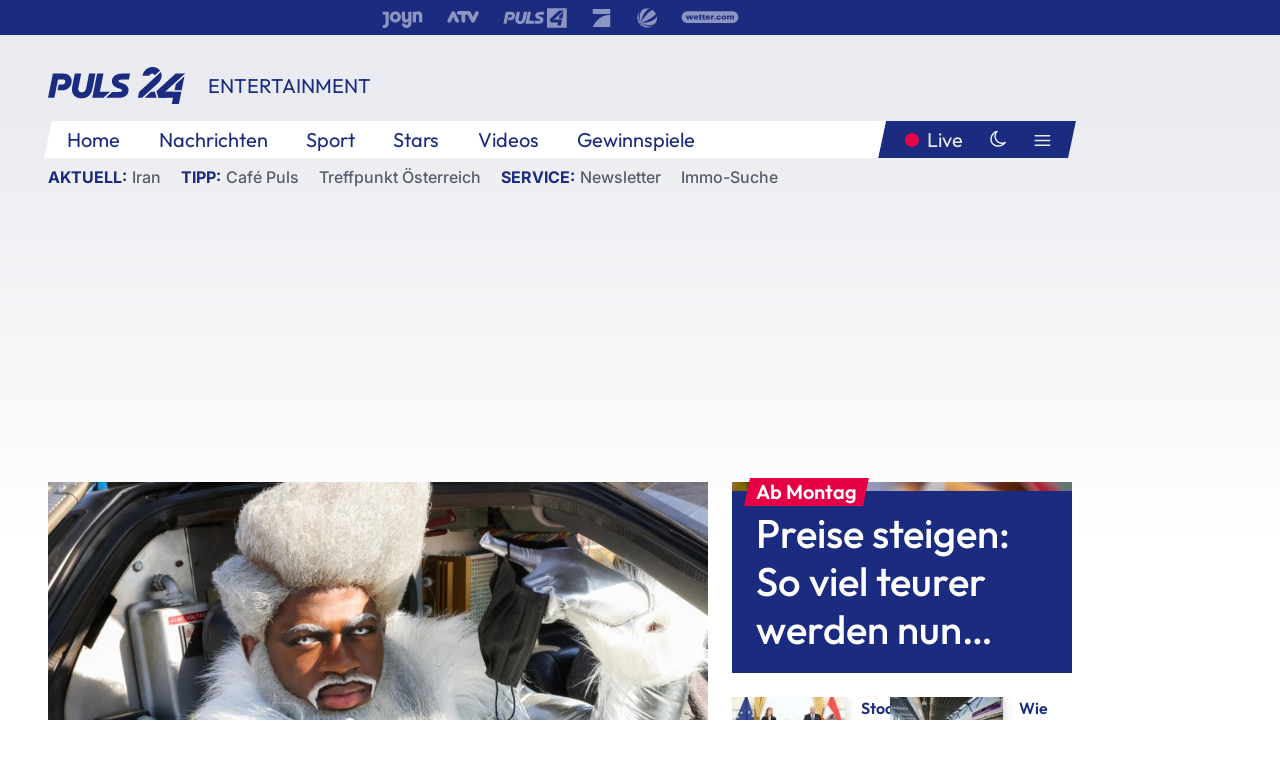

--- FILE ---
content_type: text/html; charset=utf-8
request_url: https://www.puls24.at/news/entertainment/rapper-lil-nas-x-und-saenger-dominic-fike-in-neuem-video-als-paar/231849
body_size: 24977
content:
<!DOCTYPE html><html lang="de"><head><meta charSet="utf-8"/><link href="/favicon.ico" rel="icon" type="image/x-icon"/><link href="/assets/apple-touch-icon-v2.png" rel="apple-touch-icon" sizes="180x180"/><link href="/assets/favicon-32x32-v2.png" rel="icon" sizes="32x32" type="image/png"/><link href="/assets/favicon-16x16-v2.png" rel="icon" sizes="16x16" type="image/png"/><link href="/assets/site.webmanifest" rel="manifest"/><link color="#1a2b80" href="/assets/safari-pinned-tab.svg" rel="mask-icon"/><meta content="#242468" media="(prefers-color-scheme: dark)" name="theme-color"/><meta content="PULS 24" name="apple-mobile-web-app-title"/><meta content="PULS 24" name="application-name"/><meta content="#1a2b80" name="msapplication-TileColor"/><meta content="/assets/browserconfig.xml" name="msapplication-config"/><meta content="initial-scale=1.0, width=device-width" name="viewport"/><title>Rapper Lil Nas X und Sänger Dominic Fike in neuem Video als Paar | PULS 24</title><link href="/rssfeed" rel="alternate" type="application/rss+xml"/><script type="application/ld+json">{"@context":"http://schema.org","@type":"NewsArticle","headline":"Rapper Lil Nas X und Sänger Dominic Fike in neuem Video als Paar","mainEntityOfPage":"https://www.puls24.at/news/entertainment/rapper-lil-nas-x-und-saenger-dominic-fike-in-neuem-video-als-paar/231849","datePublished":"2021-04-14T16:40:57+0200","dateModified":"2021-04-14T16:40:57+0200","description":"US-Rapper Lil Nas X (22, &quot;Old Town Road&quot;) und Sänger Dominic Fike (25) zeigen sich im neuen Musikvideo der Gruppe Brockhampton als Liebespaar auf (Road)-Trip. In dem Clip zu &quot;Count On Me&quot; fahren die beiden zunächst in einem Auto und unterhalten sich über Musik. Kurz darauf sind sie gemeinsam nackt in einem Fluss, umarmen und küssen sich.","author":[{"@type":"Organization","name":"PULS 24","logo":{"@type":"ImageObject","height":80,"width":226,"url":"https://www.puls24.at/assets/p24_logo_2x.png","@context":"http://schema.org"},"url":"https://www.puls24.at","sameAs":["https://twitter.com/puls24news"]}],"publisher":{"@type":"Organization","name":"PULS 24","logo":{"@type":"ImageObject","height":80,"width":226,"url":"https://www.puls24.at/assets/p24_logo_2x.png","@context":"http://schema.org"},"url":"https://www.puls24.at","sameAs":["https://twitter.com/puls24news"]},"image":["https://image.puls24.at/images/facebook/1126582/85972305859980380_BLD_Online.jpg"]}</script><link href="https://www.puls24.at/news/entertainment/rapper-lil-nas-x-und-saenger-dominic-fike-in-neuem-video-als-paar/231849" rel="canonical"/><meta content="index, follow, max-image-preview:large, max-snippet:-1, max-video-preview:-1" name="robots"/><meta content="US-Rapper Lil Nas X (22, &quot;Old Town Road&quot;) und Sänger Dominic Fike (25) zeigen sich im neuen Musikvideo der Gruppe Brockhampton als Liebespaar auf (Road)-Trip. In dem Clip zu &quot;Count On Me&quot; fahren die beiden zunächst in einem Auto und unterhalten sich über Musik. Kurz darauf sind sie gemeinsam nackt in einem Fluss, umarmen und küssen sich." name="description"/><meta content="article" property="og:type"/><meta content="Rapper Lil Nas X und Sänger Dominic Fike in neuem Video als Paar" property="og:title"/><meta content="US-Rapper Lil Nas X (22, &quot;Old Town Road&quot;) und Sänger Dominic Fike (25) zeigen sich im neuen Musikvideo der Gruppe Brockhampton als Liebespaar auf (Road)-Trip. In dem Clip zu &quot;Count On Me&quot; fahren die beiden zunächst in einem Auto und unterhalten sich über Musik. Kurz darauf sind sie gemeinsam nackt in einem Fluss, umarmen und küssen sich." property="og:description"/><meta content="https://www.puls24.at/news/entertainment/rapper-lil-nas-x-und-saenger-dominic-fike-in-neuem-video-als-paar/231849" property="og:url"/><meta content="798615617162991" property="fb:app_id"/><meta content="@puls24news" name="twitter:site"/><meta content="https://image.puls24.at/images/facebook/1126582/85972305859980380_BLD_Online.jpg" property="og:image"/><meta content="1200" property="og:image:width"/><meta content="761" property="og:image:height"/><meta content="summary_large_image" name="twitter:card"/><link rel="preload" as="image" imageSrcSet="https://image.puls24.at/images/hera_dyn_227w_128h/1126582/85972305859980380_BLD_Online.jpg 227w, https://image.puls24.at/images/hera_dyn_256w_144h/1126582/85972305859980380_BLD_Online.jpg 256w, https://image.puls24.at/images/hera_dyn_351w_197h/1126582/85972305859980380_BLD_Online.jpg 351w, https://image.puls24.at/images/hera_dyn_384w_216h/1126582/85972305859980380_BLD_Online.jpg 384w, https://image.puls24.at/images/hera_dyn_536w_302h/1126582/85972305859980380_BLD_Online.jpg 536w, https://image.puls24.at/images/hera_dyn_672w_378h/1126582/85972305859980380_BLD_Online.jpg 672w, https://image.puls24.at/images/hera_dyn_768w_432h/1126582/85972305859980380_BLD_Online.jpg 768w, https://image.puls24.at/images/hera_dyn_1072w_603h/1126582/85972305859980380_BLD_Online.jpg 1072w, https://image.puls24.at/images/hera_dyn_1344w_756h/1126582/85972305859980380_BLD_Online.jpg 1344w, https://image.puls24.at/images/hera_dyn_1344w_756h/1126582/85972305859980380_BLD_Online.jpg 1344w" imageSizes="(min-width: 567px) calc(100vw - 24px - 208px), 100vw"/><link rel="preload" as="image" imageSrcSet="https://image.puls24.at/images/hera_dyn_16w_9h/7229824/85950011483474748_BLD_Online.jpg 16w, https://image.puls24.at/images/hera_dyn_32w_18h/7229824/85950011483474748_BLD_Online.jpg 32w, https://image.puls24.at/images/hera_dyn_48w_27h/7229824/85950011483474748_BLD_Online.jpg 48w, https://image.puls24.at/images/hera_dyn_64w_36h/7229824/85950011483474748_BLD_Online.jpg 64w, https://image.puls24.at/images/hera_dyn_96w_54h/7229824/85950011483474748_BLD_Online.jpg 96w, https://image.puls24.at/images/hera_dyn_128w_72h/7229824/85950011483474748_BLD_Online.jpg 128w, https://image.puls24.at/images/hera_dyn_227w_128h/7229824/85950011483474748_BLD_Online.jpg 227w, https://image.puls24.at/images/hera_dyn_256w_144h/7229824/85950011483474748_BLD_Online.jpg 256w, https://image.puls24.at/images/hera_dyn_351w_197h/7229824/85950011483474748_BLD_Online.jpg 351w, https://image.puls24.at/images/hera_dyn_384w_216h/7229824/85950011483474748_BLD_Online.jpg 384w, https://image.puls24.at/images/hera_dyn_536w_302h/7229824/85950011483474748_BLD_Online.jpg 536w, https://image.puls24.at/images/hera_dyn_672w_378h/7229824/85950011483474748_BLD_Online.jpg 672w, https://image.puls24.at/images/hera_dyn_768w_432h/7229824/85950011483474748_BLD_Online.jpg 768w, https://image.puls24.at/images/hera_dyn_1072w_603h/7229824/85950011483474748_BLD_Online.jpg 1072w, https://image.puls24.at/images/hera_dyn_1344w_756h/7229824/85950011483474748_BLD_Online.jpg 1344w, https://image.puls24.at/images/hera_dyn_1344w_756h/7229824/85950011483474748_BLD_Online.jpg 1344w" imageSizes="768px"/><meta name="next-head-count" content="31"/><link rel="preload" href="/_next/static/css/f0c4e0164570fb15.css" as="style"/><link rel="stylesheet" href="/_next/static/css/f0c4e0164570fb15.css" data-n-g=""/><link rel="preload" href="/_next/static/css/af2ae4b2ec99296d.css" as="style"/><link rel="stylesheet" href="/_next/static/css/af2ae4b2ec99296d.css" data-n-p=""/><link rel="preload" href="/_next/static/css/cf9aeb6363f9d52a.css" as="style"/><link rel="stylesheet" href="/_next/static/css/cf9aeb6363f9d52a.css"/><link rel="preload" href="/_next/static/css/a615e9fda0b92a85.css" as="style"/><link rel="stylesheet" href="/_next/static/css/a615e9fda0b92a85.css"/><noscript data-n-css=""></noscript><script defer="" nomodule="" src="/_next/static/chunks/polyfills-c67a75d1b6f99dc8.js"></script><script src="/assets/theme.js" defer="" data-nscript="beforeInteractive"></script><script defer="" src="/_next/static/chunks/3808.1e8c72ff6abb200d.js"></script><script defer="" src="/_next/static/chunks/759.bac67110431902ea.js"></script><script defer="" src="/_next/static/chunks/9483.407e6c61a1d3b5b8.js"></script><script defer="" src="/_next/static/chunks/4498.8566aa27f069a249.js"></script><script defer="" src="/_next/static/chunks/8512.5d5b426a31bd13ea.js"></script><script defer="" src="/_next/static/chunks/6322.04297652ae421f13.js"></script><script defer="" src="/_next/static/chunks/2700.135492ced8522798.js"></script><script src="/_next/static/chunks/webpack-caca2d3448cb8e5c.js" defer=""></script><script src="/_next/static/chunks/framework-5036d8309b3aed64.js" defer=""></script><script src="/_next/static/chunks/main-61f7e8c67e7b7b78.js" defer=""></script><script src="/_next/static/chunks/pages/_app-3b0ac373400c0661.js" defer=""></script><script src="/_next/static/chunks/6975-83c291e5bf4c6400.js" defer=""></script><script src="/_next/static/chunks/pages/index-76ed569e26f1acb1.js" defer=""></script><script src="/_next/static/2aJYX8MsLXux0_DyplsRp/_buildManifest.js" defer=""></script><script src="/_next/static/2aJYX8MsLXux0_DyplsRp/_ssgManifest.js" defer=""></script></head><body><a class="skip-main" href="#main-content">Direkt zum Inhalt</a><div id="__next"><cmp-banner blurred="true" initiallyHidden="true" tabIndex="-1" role="alert" aria-live="polite"></cmp-banner><div class="styles_stickyPlayerWrapper__r_1Pl" data-active="false"><div class="styles_stickyPlayer__okfg0"><div id="video-frame-sticky"></div></div></div><div class="styles_superbar__EncXb"><div class="container"><div class="styles_wrapper__uuVhE"><a aria-label="Joyn" class="styles_link__IjOgD" href="https://www.joyn.at" rel="noopener noreferrer" target="_blank"><svg class="styles_logo__aAK3c"><title>Joyn</title><use xlink:href="/assets/icons/sprite.svg?v=78d7ae21d4b65b38dc73e1b13cba335105e3f698#logo-joyn"></use></svg></a><a aria-label="ATV" class="styles_link__IjOgD" href="https://www.atv.at" rel="noopener noreferrer" target="_blank"><svg class="styles_logo__aAK3c"><title>ATV</title><use xlink:href="/assets/icons/sprite.svg?v=78d7ae21d4b65b38dc73e1b13cba335105e3f698#logo-atv"></use></svg></a><a aria-label="Puls 4" class="styles_link__IjOgD" href="https://www.puls4.com" rel="noopener noreferrer" target="_blank"><svg class="styles_logo__aAK3c"><title>Puls 4</title><use xlink:href="/assets/icons/sprite.svg?v=78d7ae21d4b65b38dc73e1b13cba335105e3f698#logo-puls4"></use></svg></a><a aria-label="ProSieben" class="styles_link__IjOgD" href="https://www.prosieben.at" rel="noopener noreferrer" target="_blank"><svg class="styles_logo__aAK3c"><title>ProSieben</title><use xlink:href="/assets/icons/sprite.svg?v=78d7ae21d4b65b38dc73e1b13cba335105e3f698#logo-prosieben"></use></svg></a><a aria-label="SAT.1" class="styles_link__IjOgD" href="https://www.sat1.at/" rel="noopener noreferrer" target="_blank"><svg class="styles_logo__aAK3c"><title>SAT.1</title><use xlink:href="/assets/icons/sprite.svg?v=78d7ae21d4b65b38dc73e1b13cba335105e3f698#logo-sat1-ball"></use></svg></a><a aria-label="wetter.com" class="styles_link__IjOgD" href="https://www.wetter.com" rel="noopener noreferrer" target="_blank"><svg class="styles_logo__aAK3c"><title>wetter.com</title><use xlink:href="/assets/icons/sprite.svg?v=78d7ae21d4b65b38dc73e1b13cba335105e3f698#logo-wettercom"></use></svg></a></div></div></div><nav class="styles_navigation__yknRO"><div aria-hidden="false"><div class="styles_navbar__ZdIwr"><button aria-label="Puls24.at Live" class="styles_live__l7YbK" type="button">PULS 24 Live</button><button aria-expanded="false" aria-label="Hauptmenü" class="styles_menu__X4obk" type="button"><svg><title>Menu</title><use xlink:href="/assets/icons/sprite.svg?v=78d7ae21d4b65b38dc73e1b13cba335105e3f698#menu"></use></svg></button></div><div class="styles_header__hKahj"><div class="styles_banner__SNvGE container"><a class="styles_logo__sONaQ" href="/"><svg><title>puls24.at</title><use xlink:href="/assets/icons/sprite.svg?v=78d7ae21d4b65b38dc73e1b13cba335105e3f698#logo"></use></svg></a><span class="styles_category__ckXwd">Entertainment</span><button aria-label="Dunkler Modus" aria-pressed="false" class="styles_themeToggle__SjQjU styles_isToggle__KxFmS styles_themeMobile__B0y71" type="button"><svg aria-hidden="true" class="styles_themeLight__yCsZK"><use xlink:href="/assets/icons/sprite.svg?v=78d7ae21d4b65b38dc73e1b13cba335105e3f698#sun"></use></svg><svg aria-hidden="true" class="styles_themeDark__aCE8K"><use xlink:href="/assets/icons/sprite.svg?v=78d7ae21d4b65b38dc73e1b13cba335105e3f698#moon"></use></svg></button></div><div class="styles_linksWrapper__zjmXn"><div class="styles_linksContainer__TLzTF  container"><ul class="styles_links__rOaF9"><li><a class="styles_link__847Jt" lang="en-us" href="https://www.puls24.at/">Home</a></li><li><a class="styles_link__847Jt" href="/news">Nachrichten</a></li><li><a class="styles_link__847Jt" href="/sport">Sport</a></li><li><a class="styles_link__847Jt" href="/entertainment">Stars</a></li><li><a class="styles_link__847Jt" href="https://www.puls24.at/videos">Videos</a></li><li><a class="styles_link__847Jt" href="https://www.puls24.at/gewinnarena">Gewinnspiele</a></li></ul><div class="styles_linksDesktop__aPpdV"><a aria-label="Puls24.at Live" class="styles_liveDesktop__nRj89" type="button" href="/live">Live</a><button aria-label="Dunkler Modus" aria-pressed="false" class="styles_themeToggle__SjQjU styles_isButton__Ft5wC styles_themeDesktop__MISTh" type="button"><svg aria-hidden="true" class="styles_themeDark__aCE8K"><use xlink:href="/assets/icons/sprite.svg?v=78d7ae21d4b65b38dc73e1b13cba335105e3f698#moon"></use></svg></button><button aria-expanded="false" aria-label="Hauptmenü" class="styles_menuDesktop__yW8r4" type="button"><svg><title>Menu</title><use xlink:href="/assets/icons/sprite.svg?v=78d7ae21d4b65b38dc73e1b13cba335105e3f698#menu"></use></svg></button></div></div></div><ul class="styles_lines__AWsDT container"><li><span class="styles_lineTopic__CPLip">Aktuell</span><a class="styles_lineAnchor__i7Ma7" href="https://www.puls24.at/iran">Iran</a></li><li><span class="styles_lineTopic__CPLip">Tipp</span><a class="styles_lineAnchor__i7Ma7" href="https://www.puls24.at/cafe-puls">Café Puls</a><a class="styles_lineAnchor__i7Ma7" href="https://www.puls24.at/treffpunkt-oesterreich">Treffpunkt Österreich</a></li><li><span class="styles_lineTopic__CPLip">Service</span><a class="styles_lineAnchor__i7Ma7" href="https://www.puls24.at/newsletter">Newsletter</a><a class="styles_lineAnchor__i7Ma7" href="https://immo.puls24.at/de/immobilien-suche">Immo-Suche</a></li></ul></div></div></nav><div aria-hidden="false"><div class="fullbanner-wrapper layout-media"><div class="container"><div class="row"><div class="col-12"></div></div></div></div><main class="main layout-media" id="main-content"><div class="container main-content"><section class="section row"><div class="region region-index-0 col-12 col-lg-8"><article class="article" data-io-article-url="https://www.puls24.at/news/entertainment/rapper-lil-nas-x-und-saenger-dominic-fike-in-neuem-video-als-paar/231849"><figure class="lead"><div class="ImageComponent_imageComponentWrapper__HYz6h imageComponentWrapper"><div class="ImageComponent_imageAreaWrapper__WOMHS"><a href="https://image.puls24.at/images/hera_dyn_1344w_756h/1126582/85972305859980380_BLD_Online.jpg" rel="noopener noreferrer" target="_blank"><span style="box-sizing:border-box;display:block;overflow:hidden;width:initial;height:initial;background:none;opacity:1;border:0;margin:0;padding:0;position:relative"><span style="box-sizing:border-box;display:block;width:initial;height:initial;background:none;opacity:1;border:0;margin:0;padding:0;padding-top:56.25%"></span><img alt="" fetchpriority="high" sizes="(min-width: 567px) calc(100vw - 24px - 208px), 100vw" srcSet="https://image.puls24.at/images/hera_dyn_227w_128h/1126582/85972305859980380_BLD_Online.jpg 227w, https://image.puls24.at/images/hera_dyn_256w_144h/1126582/85972305859980380_BLD_Online.jpg 256w, https://image.puls24.at/images/hera_dyn_351w_197h/1126582/85972305859980380_BLD_Online.jpg 351w, https://image.puls24.at/images/hera_dyn_384w_216h/1126582/85972305859980380_BLD_Online.jpg 384w, https://image.puls24.at/images/hera_dyn_536w_302h/1126582/85972305859980380_BLD_Online.jpg 536w, https://image.puls24.at/images/hera_dyn_672w_378h/1126582/85972305859980380_BLD_Online.jpg 672w, https://image.puls24.at/images/hera_dyn_768w_432h/1126582/85972305859980380_BLD_Online.jpg 768w, https://image.puls24.at/images/hera_dyn_1072w_603h/1126582/85972305859980380_BLD_Online.jpg 1072w, https://image.puls24.at/images/hera_dyn_1344w_756h/1126582/85972305859980380_BLD_Online.jpg 1344w, https://image.puls24.at/images/hera_dyn_1344w_756h/1126582/85972305859980380_BLD_Online.jpg 1344w" src="https://image.puls24.at/images/hera_dyn_1344w_756h/1126582/85972305859980380_BLD_Online.jpg" decoding="async" data-nimg="responsive" style="position:absolute;top:0;left:0;bottom:0;right:0;box-sizing:border-box;padding:0;border:none;margin:auto;display:block;width:0;height:0;min-width:100%;max-width:100%;min-height:100%;max-height:100%"/></span></a><span class="ImageComponent_imageCredits__xg8VO">APA/APA (AFP/Archiv)/RICH FURY</span></div></div></figure><div class="article-background"><header class="gray-overlay"><div class="breadcrumb-navigation"><div class="breadcrumb-navigation__widget"><a class="category" href="/entertainment">Entertainment</a><button aria-label="Abonnieren" class="cleverpush-topic-button" data-button-text="Abonnieren" data-button-text-subscribed=" " data-topic="RTZMBxukaWaqbH8jD" type="button"></button></div></div><h1>Rapper Lil Nas X und Sänger Dominic Fike in neuem Video als Paar</h1><span class="breadcrumb">14. Apr. 2021 · Lesedauer 1 min</span></header><div class="content"><p class="teaser-text">US-Rapper Lil Nas X (22, &quot;Old Town Road&quot;) und Sänger Dominic Fike (25) zeigen sich im neuen Musikvideo der Gruppe Brockhampton als Liebespaar auf (Road)-Trip. In dem Clip zu &quot;Count On Me&quot; fahren die beiden zunächst in einem Auto und unterhalten sich über Musik. Kurz darauf sind sie gemeinsam nackt in einem Fluss, umarmen und küssen sich.</p><section class="paragraph text-paragraph"><p>Auf dem Song selbst sind die beiden gar nicht zu hören, andere Stars aber schon, darunter Sänger Shawn Mendes und Rapper Asap Rocky. Das Lied ist die neue Single aus dem Album "Roadrunner: New Light, New Machine" von Brockhampton, deren Mitglied Kevin Abstract schon häufiger Homophobie in der Hip-Hop-Szene kritisiert hat. Wie Lil Nas X ist er Teil einer kleinen, aber wachsenden Zahl von US-Rappern, die offen über ihr Schwulsein sprechen.</p><p>Seinen Durchbruch hatte Lil Nas X 2019 mit dem Country/Hip-Hop-Hit "Old Town Road" geschafft. Anfang April landete er mit "Montero (Call Me By Your Name)" seinen zweiten Nummer-eins-Hit in den USA.</p></section></div><div class="summary"><h5>Zusammenfassung</h5><ul><li>US-Rapper Lil Nas X und Sänger Dominic Fike (25) zeigen sich im neuen Musikvideo der Gruppe Brockhampton als Liebespaar auf (Road)-Trip.</li><li>In dem Clip zu &quot;Count On Me&quot; fahren die beiden zunächst in einem Auto und unterhalten sich über Musik.</li><li>Wie Lil Nas X ist er Teil einer kleinen, aber wachsenden Zahl von US-Rappern, die offen über ihr Schwulsein sprechen.</li><li>Seinen Durchbruch hatte Lil Nas X 2019 mit dem Country/Hip-Hop-Hit &quot;Old Town Road&quot; geschafft.</li></ul></div><footer class="article-footer"><div class="article-origin"><span class="title">Quelle: </span><span class="sources">Agenturen</span></div><div class="share-buttons-bottom"><div aria-label="Artikel teilen" class="social-button-group" role="group"><a aria-label="Share on facebook" data-social-provider="facebook" href="https://www.facebook.com/sharer/sharer.php?u=https://www.puls24.at/news/entertainment/rapper-lil-nas-x-und-saenger-dominic-fike-in-neuem-video-als-paar/231849" rel="noopener noreferrer" target="_blank"><svg class="social-icon"><title>facebook</title><use xlink:href="/assets/icons/sprite.svg?v=78d7ae21d4b65b38dc73e1b13cba335105e3f698#facebook"></use></svg> <!-- -->teilen</a><a aria-label="Share on linkedin" data-social-provider="linkedin" href="https://www.linkedin.com/shareArticle?mini=true&amp;url=https://www.puls24.at/news/entertainment/rapper-lil-nas-x-und-saenger-dominic-fike-in-neuem-video-als-paar/231849" rel="noopener noreferrer" target="_blank"><svg class="social-icon"><title>linkedin</title><use xlink:href="/assets/icons/sprite.svg?v=78d7ae21d4b65b38dc73e1b13cba335105e3f698#linkedin"></use></svg> <!-- -->teilen</a><a aria-label="Share on twitter" data-social-provider="twitter" href="https://twitter.com/intent/tweet?via=puls24news&amp;text=https://www.puls24.at/news/entertainment/rapper-lil-nas-x-und-saenger-dominic-fike-in-neuem-video-als-paar/231849" rel="noopener noreferrer" target="_blank"><svg class="social-icon"><title>twitter</title><use xlink:href="/assets/icons/sprite.svg?v=78d7ae21d4b65b38dc73e1b13cba335105e3f698#twitter"></use></svg> <!-- -->teilen</a><a aria-label="Share on bluesky" data-social-provider="bluesky" href="https://bsky.app/intent/compose?text=https://www.puls24.at/news/entertainment/rapper-lil-nas-x-und-saenger-dominic-fike-in-neuem-video-als-paar/231849" rel="noopener noreferrer" target="_blank"><svg class="social-icon"><title>bluesky</title><use xlink:href="/assets/icons/sprite.svg?v=78d7ae21d4b65b38dc73e1b13cba335105e3f698#bluesky"></use></svg> <!-- -->teilen</a><a aria-label="Teilen" class="" href="#" role="button"><svg class="social-icon"><title>share</title><use xlink:href="/assets/icons/sprite.svg?v=78d7ae21d4b65b38dc73e1b13cba335105e3f698#share"></use></svg> <!-- -->Link kopieren</a></div></div></footer></div></article></div><aside class="region region-index-1 col-12 col-lg-4"><div class="single-teaser" data-vr-zone="SingleTeaser 17cb047a-d748-4ad3-9cbb-39395ecce7b8"><div class="styles_container__K0n3U"><a class="styles_anchor__db3EL" data-vr-contentbox="SingleTeaser #1" data-vr-contentbox-url="/news/chronik/ab-montag-preise-steigen-so-viel-teurer-werden-nun-zigaretten/461277" href="/news/chronik/ab-montag-preise-steigen-so-viel-teurer-werden-nun-zigaretten/461277"><div class="styles_illustration___YjRc"><span style="box-sizing:border-box;display:block;overflow:hidden;width:initial;height:initial;background:none;opacity:1;border:0;margin:0;padding:0;position:relative"><span style="box-sizing:border-box;display:block;width:initial;height:initial;background:none;opacity:1;border:0;margin:0;padding:0;padding-top:56.25%"></span><img alt="" aria-hidden="false" fetchpriority="high" sizes="768px" srcSet="https://image.puls24.at/images/hera_dyn_16w_9h/7229824/85950011483474748_BLD_Online.jpg 16w, https://image.puls24.at/images/hera_dyn_32w_18h/7229824/85950011483474748_BLD_Online.jpg 32w, https://image.puls24.at/images/hera_dyn_48w_27h/7229824/85950011483474748_BLD_Online.jpg 48w, https://image.puls24.at/images/hera_dyn_64w_36h/7229824/85950011483474748_BLD_Online.jpg 64w, https://image.puls24.at/images/hera_dyn_96w_54h/7229824/85950011483474748_BLD_Online.jpg 96w, https://image.puls24.at/images/hera_dyn_128w_72h/7229824/85950011483474748_BLD_Online.jpg 128w, https://image.puls24.at/images/hera_dyn_227w_128h/7229824/85950011483474748_BLD_Online.jpg 227w, https://image.puls24.at/images/hera_dyn_256w_144h/7229824/85950011483474748_BLD_Online.jpg 256w, https://image.puls24.at/images/hera_dyn_351w_197h/7229824/85950011483474748_BLD_Online.jpg 351w, https://image.puls24.at/images/hera_dyn_384w_216h/7229824/85950011483474748_BLD_Online.jpg 384w, https://image.puls24.at/images/hera_dyn_536w_302h/7229824/85950011483474748_BLD_Online.jpg 536w, https://image.puls24.at/images/hera_dyn_672w_378h/7229824/85950011483474748_BLD_Online.jpg 672w, https://image.puls24.at/images/hera_dyn_768w_432h/7229824/85950011483474748_BLD_Online.jpg 768w, https://image.puls24.at/images/hera_dyn_1072w_603h/7229824/85950011483474748_BLD_Online.jpg 1072w, https://image.puls24.at/images/hera_dyn_1344w_756h/7229824/85950011483474748_BLD_Online.jpg 1344w, https://image.puls24.at/images/hera_dyn_1344w_756h/7229824/85950011483474748_BLD_Online.jpg 1344w" src="https://image.puls24.at/images/hera_dyn_1344w_756h/7229824/85950011483474748_BLD_Online.jpg" decoding="async" data-nimg="responsive" class="" style="position:absolute;top:0;left:0;bottom:0;right:0;box-sizing:border-box;padding:0;border:none;margin:auto;display:block;width:0;height:0;min-width:100%;max-width:100%;min-height:100%;max-height:100%;object-fit:cover"/></span></div><div class="styles_content__xPvAI"><p class="styles_pretitle__0MB79"><span>Ab Montag</span></p><h3 class="styles_title__Fmqs6" data-vr-headline="">Preise steigen: So viel teurer werden nun Zigaretten</h3></div></a></div></div></aside></section><section class="section row"><div class="region region-index-0 col-12 col-lg-12"></div></section><section class="section row"><div class="region region-index-0 col-12 col-lg-12"><div class="styles_container__ltxko"><h3 class="component-title col-sm-12"><a class="teaser-anchor" href="/">PULS 24 Archiv</a></h3><ul class="styles_items__4eNH5"><li><div class="styles_item__SLCqq"><svg><use xlink:href="/assets/icons/sprite.svg?v=78d7ae21d4b65b38dc73e1b13cba335105e3f698#arrow-right-red"></use></svg><a class="styles_link__2NGnz" href="/video/cafe-puls/doku-special-dianas-vermaechtnis/v-c9zw4oqxkvlt">Doku-Special: &quot;Dianas Vermächtnis&quot;</a></div></li><li><div class="styles_item__SLCqq"><svg><use xlink:href="/assets/icons/sprite.svg?v=78d7ae21d4b65b38dc73e1b13cba335105e3f698#arrow-right-red"></use></svg><a class="styles_link__2NGnz" href="/news/sport/schlaegerei-in-salzburg-hertha-tormann-marius-gersbeck-muss-vor-gericht/306356">Schlägerei in Salzburg: Hertha-Tormann muss vor Gericht</a></div></li><li><div class="styles_item__SLCqq"><svg><use xlink:href="/assets/icons/sprite.svg?v=78d7ae21d4b65b38dc73e1b13cba335105e3f698#arrow-right-red"></use></svg><a class="styles_link__2NGnz" href="/video/puls-24/cobra-chef-dauer-einsatzbereitschaft-und-neue-gefahren/vy3cughaa3ha5">Cobra-Chef: Dauer-Einsatzbereitschaft und neue Gefahren</a></div></li><li><div class="styles_item__SLCqq"><svg><use xlink:href="/assets/icons/sprite.svg?v=78d7ae21d4b65b38dc73e1b13cba335105e3f698#arrow-right-red"></use></svg><a class="styles_link__2NGnz" href="/news/entertainment/zwei-topfavoriten-bei-den-franzoesischen-cesars/287102">Zwei Topfavoriten bei den französischen Césars</a></div></li><li><div class="styles_item__SLCqq"><svg><use xlink:href="/assets/icons/sprite.svg?v=78d7ae21d4b65b38dc73e1b13cba335105e3f698#arrow-right-red"></use></svg><a class="styles_link__2NGnz" href="/news/politik/bp-wahl-alexander-van-der-bellen-sorgt-fuer-bahoe-auf-der-mariahilfer-strasse/272508">BP-Wahl: Van der Bellen sorgt für Bahö auf der Mariahilfer Straße</a></div></li></ul></div></div></section><div class="sticky-sky-wrapper"></div></div></main><footer class="footer menu-expanded"><div class="container"><div class="row"><div class="col-lg-12"><div class="row"><div class="col-lg-3 logo-group"><a href="/"><svg class="logo"><title>Home</title><use xlink:href="/assets/icons/sprite.svg?v=78d7ae21d4b65b38dc73e1b13cba335105e3f698#logo"></use></svg></a><span class="copyright">2026<!-- --> © PULS 4 TV GmbH &amp; Co KG</span><div class="funding">Diese Website wird unterstützt durch Mittel aus den kulturellen Einrichtungen der Verwertungsgesellschaft Rundfunk.</div><span class="links"><a href="/datenschutz">Datenschutz</a>, <a href="/anb">ANB</a>, <a href="/impressum">Impressum</a></span><div aria-label="Soziale Medien Links" class="social-button-group" role="group"><a aria-label="Share on twitter" data-social-provider="twitter" href="https://twitter.com/puls24news" rel="noopener noreferrer" target="_blank"><svg class="social-icon"><title>twitter</title><use xlink:href="/assets/icons/sprite.svg?v=78d7ae21d4b65b38dc73e1b13cba335105e3f698#twitter"></use></svg> </a><a aria-label="Share on instagram" data-social-provider="instagram" href="https://www.instagram.com/puls24news/" rel="noopener noreferrer" target="_blank"><svg class="social-icon"><title>instagram</title><use xlink:href="/assets/icons/sprite.svg?v=78d7ae21d4b65b38dc73e1b13cba335105e3f698#instagram"></use></svg> </a><a aria-label="Share on facebook" data-social-provider="facebook" href="https://www.facebook.com/puls24news" rel="noopener noreferrer" target="_blank"><svg class="social-icon"><title>facebook</title><use xlink:href="/assets/icons/sprite.svg?v=78d7ae21d4b65b38dc73e1b13cba335105e3f698#facebook"></use></svg> </a><a aria-label="Share on tiktok" data-social-provider="tiktok" href="https://www.tiktok.com/@puls24news" rel="noopener noreferrer" target="_blank"><svg class="social-icon"><title>tiktok</title><use xlink:href="/assets/icons/sprite.svg?v=78d7ae21d4b65b38dc73e1b13cba335105e3f698#tiktok"></use></svg> </a><a aria-label="Share on bluesky" data-social-provider="bluesky" href="https://bsky.app/profile/puls24.at" rel="noopener noreferrer" target="_blank"><svg class="social-icon"><title>bluesky</title><use xlink:href="/assets/icons/sprite.svg?v=78d7ae21d4b65b38dc73e1b13cba335105e3f698#bluesky"></use></svg> </a></div></div><div class="col-lg-7 ml-lg-5"><nav class="navigation"><ul><li><h4>Service</h4><ul><li><a class="" title="ANB" href="/anb">ANB</a></li><li><a class="" title="App" href="/app">App</a></li><li><a class="" href="https://www.prosiebensat1.com/investor-relations/corporate-governance/compliance" rel="noopener" target="_blank" title="Compliance">Compliance</a></li><li><a class="" title="Cookie Hinweise" href="/cookies">Cookie Hinweise</a></li><li><a class="" title="Datenschutz" href="/datenschutz">Datenschutz</a></li><li><a class="" href="https://www.puls24.at/datenschutzhinweise-social-media" rel="noopener" target="_blank" title="Datenschutz Social Media">Datenschutz Social Media</a></li><li><a class="" href="https://www.puls24.at/service/barrierefreie-inhalte-aktionsplan/255811" rel="noopener" target="_blank" title="Aktionsplan barrierefreie Inhalte">Aktionsplan barrierefreie Inhalte</a></li><li><a class="" href="https://static.puls24.at/download/Barrierefreiheit_Jahresbericht_PULS%2024_2023.pdf" rel="noopener" target="_blank" title="Barrierefreiheit – Jahresbericht 2023">Barrierefreiheit – Jahresbericht 2023</a></li><li><a class="" href="https://www.puls24.at/service/jugendschutz/255134" rel="noopener" target="_blank" title="Jugendschutz">Jugendschutz</a></li><li><a class="" title="Impressum" href="/impressum">Impressum</a></li><li><a class="" title="Kontakt" href="/kontakt">Kontakt</a></li><li><a class="" title="Newsletter" href="/newsletter">Newsletter</a></li><li><a class="" title="Push-Mitteilungen" href="/service/push-mitteilungen">Push-Mitteilungen</a></li><li><a class="" title="Senderempfang" href="/senderempfang">Senderempfang</a></li><li><a class="" title="Teilnahmebedingungen" href="/teilnahmebedingungen">Teilnahmebedingungen</a></li></ul></li><li><h4>PULS 24</h4><ul><li><a class="" title="Live" href="/live">Live</a></li><li><a class="" title="News" href="/news">News</a></li><li><a class="" title="Clips" href="/clips">Clips</a></li><li><a class="" title="Talks" href="/talks">Talks</a></li><li><a class="" title="Ganze Folgen" href="/ganze-folgen">Ganze Folgen</a></li><li><a class="" title="Podcasts" href="/podcast">Podcasts</a></li><li><a class="" href="https://immo.puls24.at/de/immobilien-suche" rel="noopener" target="_blank" title="Immobiliensuche">Immobiliensuche</a></li></ul></li><li><h4>Netzwerk</h4><ul><li><a class="" href="https://www.puls4.com/" rel="noopener" target="_blank" title="PULS 4">PULS 4</a></li><li><a class="" href="https://www.atv.at/" rel="noopener" target="_blank" title="ATV">ATV</a></li><li><a class="" href="https://www.joyn.at/" rel="noopener" target="_blank" title="Joyn">Joyn</a></li><li><a class="" href="https://www.prosieben.at/" rel="noopener" target="_blank" title="ProSieben Austria">ProSieben Austria</a></li><li><a class="" href="https://www.kabeleins.at/" rel="noopener" target="_blank" title="kabel eins Austria">kabel eins Austria</a></li><li><a class="" href="https://www.sat1.at/" rel="noopener" target="_blank" title="SAT.1 Österreich">SAT.1 Österreich</a></li><li><a class="" href="https://www.sixx.at/" rel="noopener" target="_blank" title="sixx Austria">sixx Austria</a></li><li><a class="" href="https://www.prosiebenmaxx.at/" rel="noopener" target="_blank" title="ProSieben MAXX Austria">ProSieben MAXX Austria</a></li><li><a class="" href="https://www.kabeleinsdoku.at/" rel="noopener" target="_blank" title="kabel eins Doku Austria">kabel eins Doku Austria</a></li><li><a class="" href="https://www.sat1gold.at/" rel="noopener" target="_blank" title="SAT.1 GOLD Österreich">SAT.1 GOLD Österreich</a></li><li><a class="" href="https://4gamechangers.io/" rel="noopener" target="_blank" title="4GAMECHANGERS">4GAMECHANGERS</a></li></ul></li></ul></nav></div></div></div></div></div><div class="expand-menu"><button aria-label="Expand / Collapse" type="button"><svg><title>Expand / Collapse</title><use xlink:href="/assets/icons/sprite.svg?v=78d7ae21d4b65b38dc73e1b13cba335105e3f698#chevron-down"></use></svg></button></div></footer></div></div><script id="__NEXT_DATA__" type="application/json">{"props":{"pageProps":{"route":{"type":"content","status":200,"title":"Rapper Lil Nas X und Sänger Dominic Fike in neuem Video als Paar | PULS 24","meta":{"coralContext":{"screenName":"Article Detail","publishedAt":1618411257,"headline":"Rapper Lil Nas X und Sänger Dominic Fike in neuem Video als Paar","hasEmbeddedVideo":false,"category":"Entertainment","pageType":"article","tags":["Entertainment","Kultur Ausland","musik","Leute","Communities","Österreich","los angeles","USA","Europa","Nord- und Mittelamerika"],"contentTitle":"Article Detail | Rapper Lil Nas X und Sänger Dominic Fike in neuem Video als Paar","marketingCategory":"RedCont/Nachrichten/Nachrichtenueberblick","author":"Agenturen"},"ioConfig":{"page_url":"https://www.puls24.at/news/entertainment/rapper-lil-nas-x-und-saenger-dominic-fike-in-neuem-video-als-paar/231849","page_url_canonical":"https://www.puls24.at/news/entertainment/rapper-lil-nas-x-und-saenger-dominic-fike-in-neuem-video-als-paar/231849","page_title":"Rapper Lil Nas X und Sänger Dominic Fike in neuem Video als Paar","page_type":"article","page_language":"de","tags":["Entertainment","Kultur Ausland","musik","Leute","Communities","Österreich","los angeles","USA","Europa","Nord- und Mittelamerika"],"article_authors":[],"article_categories":["Entertainment"],"article_subcategories":["Agenturen"],"article_type":"Artikel","article_word_count":"164","article_publication_date":"Wed, 14 Apr 21 16:40:57 +0200"},"jsonLD":[{"@context":"http://schema.org","@type":"NewsArticle","headline":"Rapper Lil Nas X und Sänger Dominic Fike in neuem Video als Paar","mainEntityOfPage":"https://www.puls24.at/news/entertainment/rapper-lil-nas-x-und-saenger-dominic-fike-in-neuem-video-als-paar/231849","datePublished":"2021-04-14T16:40:57+0200","dateModified":"2021-04-14T16:40:57+0200","description":"US-Rapper Lil Nas X (22, \"Old Town Road\") und Sänger Dominic Fike (25) zeigen sich im neuen Musikvideo der Gruppe Brockhampton als Liebespaar auf (Road)-Trip. In dem Clip zu \"Count On Me\" fahren die beiden zunächst in einem Auto und unterhalten sich über Musik. Kurz darauf sind sie gemeinsam nackt in einem Fluss, umarmen und küssen sich.","author":[{"@type":"Organization","name":"PULS 24","logo":{"@type":"ImageObject","height":80,"width":226,"url":"https://www.puls24.at/assets/p24_logo_2x.png","@context":"http://schema.org"},"url":"https://www.puls24.at","sameAs":["https://twitter.com/puls24news"]}],"publisher":{"@type":"Organization","name":"PULS 24","logo":{"@type":"ImageObject","height":80,"width":226,"url":"https://www.puls24.at/assets/p24_logo_2x.png","@context":"http://schema.org"},"url":"https://www.puls24.at","sameAs":["https://twitter.com/puls24news"]},"image":["https://image.puls24.at/images/facebook/1126582/85972305859980380_BLD_Online.jpg"]}],"linkTags":[{"rel":"canonical","href":"https://www.puls24.at/news/entertainment/rapper-lil-nas-x-und-saenger-dominic-fike-in-neuem-video-als-paar/231849"}],"metaTags":[{"name":"robots","content":"index, follow, max-image-preview:large, max-snippet:-1, max-video-preview:-1"},{"name":"description","content":"US-Rapper Lil Nas X (22, \"Old Town Road\") und Sänger Dominic Fike (25) zeigen sich im neuen Musikvideo der Gruppe Brockhampton als Liebespaar auf (Road)-Trip. In dem Clip zu \"Count On Me\" fahren die beiden zunächst in einem Auto und unterhalten sich über Musik. Kurz darauf sind sie gemeinsam nackt in einem Fluss, umarmen und küssen sich."},{"property":"og:type","content":"article"},{"property":"og:title","content":"Rapper Lil Nas X und Sänger Dominic Fike in neuem Video als Paar"},{"property":"og:description","content":"US-Rapper Lil Nas X (22, \"Old Town Road\") und Sänger Dominic Fike (25) zeigen sich im neuen Musikvideo der Gruppe Brockhampton als Liebespaar auf (Road)-Trip. In dem Clip zu \"Count On Me\" fahren die beiden zunächst in einem Auto und unterhalten sich über Musik. Kurz darauf sind sie gemeinsam nackt in einem Fluss, umarmen und küssen sich."},{"property":"og:url","content":"https://www.puls24.at/news/entertainment/rapper-lil-nas-x-und-saenger-dominic-fike-in-neuem-video-als-paar/231849"},{"property":"fb:app_id","content":"798615617162991"},{"name":"twitter:site","content":"@puls24news"},{"property":"og:image","content":"https://image.puls24.at/images/facebook/1126582/85972305859980380_BLD_Online.jpg"},{"property":"og:image:width","content":"1200"},{"property":"og:image:height","content":"761"},{"name":"twitter:card","content":"summary_large_image"}],"somtag":{"enabled":true,"slots":{"desktop":["minread1","rectangle1"],"mobile":["minread1","rectangle1"]},"taxonomy":["entertainment","other"]},"subtitle":"Entertainment"},"layout":"media","sections":[{"type":"default","columnWidths":"8-4","regions":[{"components":[{"id":"231849","type":"article","breadcrumbs":{"links":[{"id":null,"title":"puls24.at","link":""},{"id":null,"title":"News","link":"/news/news"},{"id":null,"title":"Entertainment","link":"/entertainment"}]},"advertorial":false,"cleverpushTopic":{"id":"RTZMBxukaWaqbH8jD","name":"Entertainment"},"origin":{"authors":[],"sources":["Agenturen"]},"readTime":1,"timestamp":1618411257,"title":"Rapper Lil Nas X und Sänger Dominic Fike in neuem Video als Paar","teaserMedia":{"id":"1091758","image":{"fid":"1126582","filename":"85972305859980380_BLD_Online.jpg","url":"/images/large/1126582/85972305859980380_BLD_Online.jpg","uri":"public://media/image/2021/04/14/85972305859980380_BLD_Online.jpg","alt":"","title":"","width":1260,"height":800,"source":"APA - Austria Presse Agentur","credits":"APA/APA (AFP/Archiv)/RICH FURY","copyright":"APA - Austria Presse Agentur","description":"","length":842268,"type":"image/jpeg"}},"teaserText":"US-Rapper Lil Nas X (22, \"Old Town Road\") und Sänger Dominic Fike (25) zeigen sich im neuen Musikvideo der Gruppe Brockhampton als Liebespaar auf (Road)-Trip. In dem Clip zu \"Count On Me\" fahren die beiden zunächst in einem Auto und unterhalten sich über Musik. Kurz darauf sind sie gemeinsam nackt in einem Fluss, umarmen und küssen sich.","url":"https://www.puls24.at/news/entertainment/rapper-lil-nas-x-und-saenger-dominic-fike-in-neuem-video-als-paar/231849","paragraphs":[{"id":"3ef0075a-5748-4736-aa45-4d96de92abbf","type":"somtag","data":{"slot":"minread1","display":["mobile","desktop"]}},{"id":"63929","type":"text","data":{"html":"\u003cp\u003eAuf dem Song selbst sind die beiden gar nicht zu hören, andere Stars aber schon, darunter Sänger Shawn Mendes und Rapper Asap Rocky. Das Lied ist die neue Single aus dem Album \"Roadrunner: New Light, New Machine\" von Brockhampton, deren Mitglied Kevin Abstract schon häufiger Homophobie in der Hip-Hop-Szene kritisiert hat. Wie Lil Nas X ist er Teil einer kleinen, aber wachsenden Zahl von US-Rappern, die offen über ihr Schwulsein sprechen.\u003c/p\u003e\u003cp\u003eSeinen Durchbruch hatte Lil Nas X 2019 mit dem Country/Hip-Hop-Hit \"Old Town Road\" geschafft. Anfang April landete er mit \"Montero (Call Me By Your Name)\" seinen zweiten Nummer-eins-Hit in den USA.\u003c/p\u003e"}}],"summary":["US-Rapper Lil Nas X und Sänger Dominic Fike (25) zeigen sich im neuen Musikvideo der Gruppe Brockhampton als Liebespaar auf (Road)-Trip.","In dem Clip zu \"Count On Me\" fahren die beiden zunächst in einem Auto und unterhalten sich über Musik.","Wie Lil Nas X ist er Teil einer kleinen, aber wachsenden Zahl von US-Rappern, die offen über ihr Schwulsein sprechen.","Seinen Durchbruch hatte Lil Nas X 2019 mit dem Country/Hip-Hop-Hit \"Old Town Road\" geschafft."],"hideSummary":false},{"id":"652b8809-dd14-451a-8f3e-6ed505106140","slot":"rectangle1","display":["mobile"],"type":"somtag"}],"position":1,"tagName":"div"},{"components":[{"id":"17cb047a-d748-4ad3-9cbb-39395ecce7b8","teasers":[{"id":"461277","preTitle":"Ab Montag","title":"Preise steigen: So viel teurer werden nun Zigaretten","teaserText":"Ab kommenden Montag, dem 19. Jänner, wird Rauchen großteils wieder teurer.","url":"/news/chronik/ab-montag-preise-steigen-so-viel-teurer-werden-nun-zigaretten/461277","updated":1768552348,"image":{"fid":"7229824","filename":"85950011483474748_BLD_Online.jpg","url":"/images/large/7229824/85950011483474748_BLD_Online.jpg","uri":"public://media/image/2024/12/03/85950011483474748_BLD_Online.jpg","alt":"","title":"","width":1260,"height":800,"source":"APA - Austria Presse Agentur","credits":"APA/APA/dpa/Sven Hoppe","copyright":"APA - Austria Presse Agentur","description":"","length":82537,"type":"image/jpeg"},"live":false,"advertorial":false,"hasVideo":false,"channel":"Chronik","screenName":"Article Detail","lanePosition":"1"}],"withDescription":false,"type":"singleTeaser"},{"id":"b2decdf7-c1fa-4709-8472-72846c012eba","teasers":[{"id":"461400","preTitle":"Massenproteste","title":"Stocker: Österreich wird Sanktionen gegen Iran unterstützen","teaserText":"Österreich wird alle Maßnahmen, auch Sanktionen, gegen den Iran unterstützen.","url":"/news/politik/stocker-oesterreich-wird-sanktionen-gegen-iran-unterstuetzen/461400","updated":1768576499,"image":{"fid":"11483145","filename":"20260116-ABD0097-1-1.jpg","url":"/images/large/11483145/20260116-ABD0097-1-1.jpg","uri":"public://media/image/2026/01/16/20260116-ABD0097-1-1.jpg","alt":"","title":"","width":6311,"height":4717,"source":"APA - Austria Presse Agentur","credits":"APA/HELMUT FOHRINGER","copyright":"APA - Austria Presse Agentur","description":"","length":2121426,"type":"image/jpeg"},"live":false,"advertorial":false,"hasVideo":false,"channel":"Politik","screenName":"Article Detail","lanePosition":"2"},{"id":"461379","preTitle":"Ab Montag","title":"Wien erhält neue U-Bahn-Station \"Lina-Loos-Platz\"","teaserText":"Wien erhält eine neue U-Bahn-Haltestelle: Ab kommendem Montag bleibt die U2 in der Station \"Lina-Loos-Platz\" im 22. Bezirk stehen.","url":"/news/chronik/wien-erhaelt-neue-u-bahn-station-lina-loos-platz/461379","updated":1768575079,"image":{"fid":"11483034","filename":"85950011490590054_BLD_Online.jpg","url":"/images/large/11483034/85950011490590054_BLD_Online.jpg","uri":"public://media/image/2026/01/16/85950011490590054_BLD_Online.jpg","alt":"","title":"","width":1260,"height":800,"source":"APA - Austria Presse Agentur","credits":"APA/APA/MAX SLOVENCIK/MAX SLOVENCIK","copyright":"APA - Austria Presse Agentur","description":"","length":1083040,"type":"image/jpeg"},"live":false,"advertorial":false,"hasVideo":false,"channel":"Chronik","screenName":"Article Detail","lanePosition":"2"},{"id":"460689","preTitle":"Überblick","title":"Konzerte, ESC und Festivals: Die wichtigsten Events 2026","teaserText":"2026 startet mit Highlights wie dem ESC, Linkin Park und Helene Fischer in ein starkes musikalisches Jahr. PULS 24 hat die wichtigsten Konzerte und Festivals in Österreich im Überblick.","url":"/news/entertainment/eventkalender-die-konzert-und-festivalhighlights-2026-im-ueberblick/460689","updated":1768575279,"image":{"fid":"9835380","filename":"20250813-ABD0202-1-1.jpg","url":"/images/large/9835380/20250813-ABD0202-1-1.jpg","uri":"public://media/image/2025/08/13/20250813-ABD0202-1-1.jpg","alt":"","title":"","width":7905,"height":5273,"source":"APA - Austria Presse Agentur","credits":"APA/FLORIAN WIESER","copyright":"APA - Austria Presse Agentur","description":"","length":36379486,"type":"image/jpeg"},"live":false,"advertorial":false,"hasVideo":false,"channel":"Entertainment","screenName":"Article Detail","lanePosition":"2"},{"id":"461217","preTitle":"Auswertung","title":"Das waren Wiens beliebteste Babynamen 2025","teaserText":"Emilia und Noah führten im Vorjahr die Hitliste der beliebtesten Babynamen in Wien an.","url":"/news/chronik/emilia-und-noah-waren-2025-wiens-beliebteste-babynamen/461217","updated":1768575908,"image":{"fid":"11479908","filename":"85950011490573166_BLD_Online.jpg","url":"/images/large/11479908/85950011490573166_BLD_Online.jpg","uri":"public://media/image/2026/01/16/85950011490573166_BLD_Online.jpg","alt":"","title":"","width":1260,"height":800,"source":"APA - Austria Presse Agentur","credits":"APA/APA/dpa/Fabian Strauch","copyright":"APA - Austria Presse Agentur","description":"","length":62180,"type":"image/jpeg"},"live":false,"advertorial":false,"hasVideo":false,"channel":"Chronik","screenName":"Article Detail","lanePosition":"2"}],"type":"teaserList"},{"id":"a847c507-5021-494a-a7ee-27686c45acfb","slot":"rectangle1","display":["desktop"],"type":"somtag"}],"position":2,"tagName":"aside"}]},{"type":"default","columnWidths":"12","regions":[{"components":[{"id":"eb0c91ac-cb0f-4361-8fd7-2caf6fa1856f","teasers":[{"id":"461685","title":"Tanztheater-Erfolg \"La Divina Comedia\" nun an der Oper Graz","teaserText":"Etwas mehr als vier Jahre nach ihrer bejubelten Schweizer Uraufführung ist Estefania Mirandas moderne Tanzversion von Dante Alighieris Weltliteratur-Klassiker \"La Divina Comedia\" in der Grazer Oper und damit erstmals in Österreich zu sehen. Der als eine Art Gesamtkunstwerk zu verstehende Tanzabend der 1975 in Chile geborenen Choreografin, die auch für die Kostüme verantwortlich zeichnet, stieß bei der Premiere am Samstagabend beim Publikum auch in Graz auf Wohlgefallen.","url":"/news/entertainment/tanztheater-erfolg-la-divina-comedia-nun-an-der-oper-graz/461685","updated":1768736709,"image":{"fid":"11503563","filename":"85950011490627836_BLD_Online.jpg","url":"/images/large/11503563/85950011490627836_BLD_Online.jpg","uri":"public://media/image/2026/01/18/85950011490627836_BLD_Online.jpg","alt":"","title":"","width":1260,"height":800,"source":"APA - Austria Presse Agentur","credits":"APA/APA/Oper Graz/Werner Kmetitsch","copyright":"APA - Austria Presse Agentur","description":"","length":66799,"type":"image/jpeg"},"live":false,"advertorial":false,"hasVideo":false,"channel":"Entertainment","screenName":"Article Detail","lanePosition":"3"},{"id":"461652","title":"\"Carl Lampert - Das erste Gebet\" in Bregenz uraufgeführt","teaserText":"Der österreichische Geistliche Carl Lampert (1894-1944) wurde als unbeirrbarer Katholik von den Nationalsozialisten hingerichtet. Als Appell an Menschlichkeit und Verantwortung verfasst, wurde die Uraufführung des Dramas \"Carl Lampert - Das erste Gebet\" am Samstag vom Publikum im Vorarlberger Landestheater gut aufgenommen. Die Rahmenhandlung, die Straftäterinnen in der Gegenwart mit den Geschehnissen konfrontiert, erweist sich jedoch auch als problematisch.","url":"/news/entertainment/carl-lampert-das-erste-gebet-in-bregenz-uraufgefuehrt/461652","updated":1768731997,"image":{"fid":"11502657","filename":"85950011490626728_BLD_Online.jpg","url":"/images/large/11502657/85950011490626728_BLD_Online.jpg","uri":"public://media/image/2026/01/18/85950011490626728_BLD_Online.jpg","alt":"","title":"","width":1260,"height":800,"source":"APA - Austria Presse Agentur","credits":"APA/APA/Landestheater Vorarlberg/Anja Koehler/Anja Koehler","copyright":"APA - Austria Presse Agentur","description":"","length":69424,"type":"image/jpeg"},"live":false,"advertorial":false,"hasVideo":false,"channel":"Entertainment","screenName":"Article Detail","lanePosition":"3"},{"id":"461610","title":"Beatles, Nirvana, Pink Floyd: Riesige Auktion bei Christie's","teaserText":"Legendäre Instrumente, handgeschriebene Texte und Sportrequisiten kommen im März bei einer großen Versteigerung von Christie's in New York unter den Hammer. Ausgewählte Highlights der mehrteiligen Auktion sind bis zum 22. Jänner in einer Ausstellung in den Räumen des Traditionshauses in London zu sehen.","url":"/news/entertainment/beatles-nirvana-pink-floyd-riesige-auktion-bei-christies/461610","updated":1768718037,"image":{"fid":"4809992","filename":"p24at_fallback_img.jpg","url":"/images/large/4809992/p24at_fallback_img.jpg","uri":"public://media/image/2024/01/31/p24at_fallback_img.jpg","alt":"puls24 Logo","title":"","width":1920,"height":1080,"source":"","credits":"","copyright":"puls24","description":"","length":599063,"type":"image/jpeg"},"live":false,"advertorial":false,"hasVideo":false,"channel":"Entertainment","screenName":"Article Detail","lanePosition":"3"},{"id":"461607","title":"\"Die Menschheit hat den Verstand verloren\": Astrid Lindgren","teaserText":"Wie Astrid Lindgren wurde, wer sie war - dies erzählt der autobiografische Film \"Die Menschheit hat den Verstand verloren\". Wilfried Hauke verwebt dafür dokumentarische und szenische Bilder und die erst 2015 entdeckten Kriegstagebücher, die einen Einblick geben in die Welt der späteren Kinderbuchautorin. Aber auch ihre Tochter Karin, Enkelin Annika und Großenkel Johan kommen zu Wort und zeichnen dabei ein Porträt der Familie Lindgrens. Ab Donnerstag im Kino.","url":"/news/entertainment/die-menschheit-hat-den-verstand-verloren-astrid-lindgren/461607","updated":1768716450,"image":{"fid":"11501073","filename":"85972305890589396_BLD_Online.jpg","url":"/images/large/11501073/85972305890589396_BLD_Online.jpg","uri":"public://media/image/2026/01/18/85972305890589396_BLD_Online.jpg","alt":"","title":"","width":1260,"height":800,"source":"APA - Austria Presse Agentur","credits":"APA/APA/DPA / HANS T. DAHLSKOG/DPA / HANS T. DAHLSKOG","copyright":"APA - Austria Presse Agentur","description":"","length":122720,"type":"image/jpeg"},"live":false,"advertorial":false,"hasVideo":false,"channel":"Entertainment","screenName":"Article Detail","lanePosition":"3"},{"id":"461583","title":"Europäischer Filmpreis geht an \"Sentimental Value\"","teaserText":"Das Drama \"Sentimental Value\" des norwegischen Regisseurs Joachim Trier über eine schwierige Vater-Tochter-Beziehung hat gleich sechs Europäische Filmpreise gewonnen, darunter die Auszeichnung für den besten Film. Das teilte die Europäische Filmakademie am Samstagabend in Berlin mit. Die Hauptdarsteller - der Schwede Stellan Skarsgård und die Norwegerin Renate Reinsve - gewannen beide Schauspielpreise. Trier wurde selbst auch für die beste Regie ausgezeichnet.","url":"/news/entertainment/europaeischer-filmpreis-geht-an-sentimental-value/461583","updated":1768684372,"image":{"fid":"11498721","filename":"85972305890618014_BLD_Online.jpg","url":"/images/large/11498721/85972305890618014_BLD_Online.jpg","uri":"public://media/image/2026/01/17/85972305890618014_BLD_Online.jpg","alt":"","title":"","width":1260,"height":800,"source":"APA - Austria Presse Agentur","credits":"APA/APA/AFP/RALF HIRSCHBERGER","copyright":"APA - Austria Presse Agentur","description":"","length":273015,"type":"image/jpeg"},"live":false,"advertorial":false,"hasVideo":false,"channel":"Entertainment","screenName":"Article Detail","lanePosition":"3"},{"id":"461547","title":"Louvre-Coup für Ermittler weiterhin Fall höchster Priorität","teaserText":"Knapp drei Monate nach dem spektakulären Kronjuwelen-Diebstahl im Pariser Louvre sind die Ermittler laut der zuständigen Staatsanwältin noch immer entschlossen, den Schmuck wiederzufinden. Die Befragungen der festgenommenen Tatverdächtigen hätten bisher zwar keine neuen Erkenntnisse gebracht, sagte die Pariser Staatsanwältin Laure Beccuau. Der Fall habe aber nach wie vor höchste Priorität. \"Unser Hauptziel ist es noch immer, den Schmuck wiederzufinden\", betonte sie.","url":"/news/entertainment/louvre-coup-fuer-ermittler-weiterhin-fall-hoechster-prioritaet/461547","updated":1768660414,"image":{"fid":"11493138","filename":"85950011490609414_BLD_Online.jpg","url":"/images/large/11493138/85950011490609414_BLD_Online.jpg","uri":"public://media/image/2026/01/17/85950011490609414_BLD_Online.jpg","alt":"","title":"","width":1260,"height":800,"source":"APA - Austria Presse Agentur","credits":"APA/APA/AFP/MARTIN LELIEVRE","copyright":"APA - Austria Presse Agentur","description":"","length":871588,"type":"image/jpeg"},"live":false,"advertorial":false,"hasVideo":false,"channel":"Entertainment","screenName":"Article Detail","lanePosition":"3"}],"title":"Mehr aus Entertainment","componentType":"tinyTeaser","type":"teaserList"},{"id":"8808a497-009c-4d13-a842-f8855ac95146","type":"outbrainWidget","src":"https://www.puls24.at/news/entertainment/rapper-lil-nas-x-und-saenger-dominic-fike-in-neuem-video-als-paar/231849","template":"AT_puls24.at","widgetId":"AR_2"},{"id":"3f9892e8-09f8-4894-9aee-354f9c0e0d70","link":"/news","teasers":[{"id":"461709","title":"Glasner soll trotz Wutrede bis Sommer bei Palace bleiben","teaserText":"Crystal-Palace-Coach Oliver Glasner muss nach seiner Wutrede gegen die eigene Clubspitze nicht mit dem Aus beim Londoner Fußball-Premier-League-Verein rechnen. Zwar hätte die Kritik des Oberösterreichers die Führungsriege verärgert, berichteten englische Medien. Nach einem Krisentreffen am Sonntag zwischen Glasner und Vereinsboss Steve Parish wird aber erwartet, dass der spätestens im Sommer scheidende Coach seinen Vertrag bis Saisonende erfüllt, hieß es im \"The Guardian\".","url":"/news/sport/glasner-soll-trotz-wutrede-bis-sommer-bei-palace-bleiben/461709","updated":1768750546,"image":{"fid":"11506041","filename":"85990011590628776_BLD_Online.jpg","url":"/images/large/11506041/85990011590628776_BLD_Online.jpg","uri":"public://media/image/2026/01/18/85990011590628776_BLD_Online.jpg","alt":"","title":"","width":1260,"height":799,"source":"APA - Austria Presse Agentur","credits":"APA/APA/AFP/GLYN KIRK","copyright":"APA - Austria Presse Agentur","description":"","length":547069,"type":"image/jpeg"},"live":false,"advertorial":false,"hasVideo":false,"channel":"Sport","screenName":"Article Detail","lanePosition":"4"},{"id":"461706","title":"Brückenschlag über Innsbrucker Hallerstraße gelungen","teaserText":"Mit Spezialpressen und 112 einzeln gesteuerten Räderpaaren ist am Sonntag die rund 1.400 Tonnen schwere Rauchmühlbrücke in Innsbruck eingefahren worden. Der Koloss war zuvor auf fünf Meter Höhe gehievt worden, mit Transporteinheiten wurde das Tragwerk dann rund 100 Meter über die Hallerstraße bis zu den Brückenwiderlagern gefahren. Nach einer Drehung um 90 Grad hatte die Brücke millimetergenau die endgültige Position gefunden, berichteten die ÖBB in einer Presseaussendung.","url":"/news/chronik/brueckenschlag-ueber-innsbrucker-hallerstrasse-gelungen/461706","updated":1768750394,"image":{"fid":"11506014","filename":"85950011490631760_BLD_Online.jpg","url":"/images/large/11506014/85950011490631760_BLD_Online.jpg","uri":"public://media/image/2026/01/18/85950011490631760_BLD_Online.jpg","alt":"","title":"","width":1260,"height":800,"source":"APA - Austria Presse Agentur","credits":"APA/APA/ÖBB/SAILERBROTHERS","copyright":"APA - Austria Presse Agentur","description":"","length":542572,"type":"image/jpeg"},"live":false,"advertorial":false,"hasVideo":false,"channel":"Chronik","screenName":"Article Detail","lanePosition":"4"},{"id":"461673","title":"EM-Medaillen im Rodeldoppelsitzer für zwei ÖRV-Duos","teaserText":"Die Tirolerinnen Selina Egle und Lara Kipp haben die EM-Titelverteidigung im Rodel-Doppelsitzer verpasst, mit Silber aber ihre nächste Medaille fixiert. Den Weltmeisterinnen fehlten bei den Kontinentaltitelkämpfen im Rahmen des Weltcups 0,181 Sek. auf die Deutschen Jessica Degenhardt/Cheyenne Rosenthal. Im Männer-Bewerb holten Juri Gatt/Riccardo Schöpf Bronze. Silber in der Teamstaffel hinter Deutschland brachte zum Abschluss die fünfte ÖRV-Medaille im fünften Bewerb.","url":"/news/sport/em-bronze-im-rodel-doppelsitzer-fuer-gattschoepf/461673","updated":1768749781,"image":{"fid":"11504697","filename":"85990011590629698_BLD_Online.jpg","url":"/images/large/11504697/85990011590629698_BLD_Online.jpg","uri":"public://media/image/2026/01/18/85990011590629698_BLD_Online.jpg","alt":"","title":"","width":1260,"height":800,"source":"APA - Austria Presse Agentur","credits":"APA/APA/dpa/Martin Schutt","copyright":"APA - Austria Presse Agentur","description":"","length":203261,"type":"image/jpeg"},"live":false,"advertorial":false,"hasVideo":false,"channel":"Sport","screenName":"Article Detail","lanePosition":"4"},{"id":"461703","title":"Mindestens 15 Tote bei Waldbränden in Chile","teaserText":"Bei unkontrolliert wütenden Waldbränden in Chile sind nach Angaben der Regierung mindestens 15 Menschen ums Leben gekommen. Die Flammen erfassten auch mehrere Wohngebiete, unter anderem in der Großstadt Concepción. Rund 50.000 Menschen mussten wegen der Brände aus ihren Häusern und Wohnungen fliehen, wie am Sonntag der Minister für öffentliche Sicherheit, Luis Cordero, bekannt gab. Innenminister Alvaro Elizalde sprach von einer \"sehr komplexen Situation\".","url":"/news/chronik/20000-menschen-fliehen-vor-waldbraenden-in-suedchile/461703","updated":1768749419,"image":{"fid":"11505852","filename":"85950011490631368_BLD_Online.jpg","url":"/images/large/11505852/85950011490631368_BLD_Online.jpg","uri":"public://media/image/2026/01/18/85950011490631368_BLD_Online.jpg","alt":"","title":"","width":1260,"height":800,"source":"APA - Austria Presse Agentur","credits":"APA/APA/AFP/GUILLERMO SALGADO","copyright":"APA - Austria Presse Agentur","description":"","length":782317,"type":"image/jpeg"},"live":false,"advertorial":false,"hasVideo":false,"channel":"Chronik","screenName":"Article Detail","lanePosition":"4"},{"id":"461481","title":"Rasches Vorrücken der syrischen Armee im Kurdengebiet","teaserText":"Nach monatelangen Bemühungen um eine Einigung spitzt sich der Konflikt zwischen der syrischen Regierung und den Kurden immer weiter zu. Regierungstruppen brachten bei einem schnellen Vorstoß strategisch wichtige Gebiete im Norden und Osten unter ihre Kontrolle, darunter zwei wichtige Ölfelder und einen Staudamm, wie Staatsmedien und Aktivisten berichteten. Die kurdisch angeführten Syrischen Demokratischen Kräfte (SDF) zogen sich aus den Gebieten zurück.","url":"/news/politik/syrische-armee-meldet-einnahme-von-deir-hafer-nahe-aleppo/461481","updated":1768749123,"image":{"fid":"11502126","filename":"85950011490625798_BLD_Online.jpg","url":"/images/large/11502126/85950011490625798_BLD_Online.jpg","uri":"public://media/image/2026/01/18/85950011490625798_BLD_Online.jpg","alt":"","title":"","width":1260,"height":800,"source":"APA - Austria Presse Agentur","credits":"APA/APA/AFP/DELIL SOULEIMAN","copyright":"APA - Austria Presse Agentur","description":"","length":653739,"type":"image/jpeg"},"live":false,"advertorial":false,"hasVideo":false,"channel":"Politik","screenName":"Article Detail","lanePosition":"4"},{"id":"461667","title":"Potapova bei Grand-Slam-Debüt für Österreich in Runde zwei","teaserText":"Anastasia Potapova hat bei ihrem Grand-Slam-Debüt für Österreich die zweite Runde der Australian Open erreicht. Die gebürtige Russin bezwang die Niederländerin Suzan Lamens nach Satzrückstand 3:6,7:5,6:2 und ist damit die erste Tennis-Spielerin unter österreichischer Flagge seit den French Open 2023, die es bei einem Grand-Slam-Turnier in Runde zwei geschafft hat. Dabei war die mit einem gebrochenen Finger spielende Potapova bereits mit einem Bein ausgeschieden.","url":"/news/sport/potapova-bei-grand-slam-debuet-fuer-oesterreich-in-runde-zwei/461667","updated":1768747441,"image":{"fid":"11503353","filename":"94790270790627494_BLD_Online.jpg","url":"/images/large/11503353/94790270790627494_BLD_Online.jpg","uri":"public://media/image/2026/01/18/94790270790627494_BLD_Online.jpg","alt":"","title":"","width":1260,"height":800,"source":"APA - Austria Presse Agentur","credits":"APA/APA/AFP/WILLIAM WEST","copyright":"APA - Austria Presse Agentur","description":"","length":312331,"type":"image/jpeg"},"live":false,"advertorial":false,"hasVideo":false,"channel":"Sport","screenName":"Article Detail","lanePosition":"4"}],"title":"Aktuelle News","type":"teaserList"},{"id":"877ed1a9-f008-4c30-9dca-48d3370363cf","mobileRows":2,"size":"medium","teasers":[{"id":"10708638","title":"Nach 16 Tagen zählt Österreich zwei Frauenmorde","url":"/video/treffpunkt-oesterreich/nach-16-tagen-zaehlt-oesterreich-zwei-frauenmorde/vrnkriuwjanvz","updated":1768593020,"image":{"fid":"11486805","filename":"i_pmg658pwx62o.jpg","url":"/images/large/11486805/i_pmg658pwx62o.jpg","uri":"public://media/image/2026/01/16/i_pmg658pwx62o_0.jpg","alt":"","title":"","width":1280,"height":720,"source":"","credits":"","copyright":"","description":"","length":1276623,"type":"image/jpeg"},"live":false,"advertorial":false,"hasVideo":true,"videoDuration":"07:02","formatId":"324427","format":"Treffpunkt Österreich","screenName":"Video Detail","lanePosition":"5"},{"id":"10708647","title":"Rocker-Alarm in Kärnten: 1.500 Hells Angels feiern in Wolfsberg","url":"/video/treffpunkt-oesterreich/rocker-alarm-in-kaernten-1500-hells-angels-feiern-in-wolfsberg/vpn25uucg6wdk","updated":1768592900,"image":{"fid":"11486781","filename":"i_j3zl4y7nu4t1.jpg","url":"/images/large/11486781/i_j3zl4y7nu4t1.jpg","uri":"public://media/image/2026/01/16/i_j3zl4y7nu4t1_0.jpg","alt":"","title":"","width":1280,"height":720,"source":"","credits":"","copyright":"","description":"","length":1166309,"type":"image/jpeg"},"live":false,"advertorial":false,"hasVideo":true,"videoDuration":"04:44","formatId":"324427","format":"Treffpunkt Österreich","screenName":"Video Detail","lanePosition":"5"},{"id":"10708686","title":"Lugner-Nachfolge: Adi Weiss und Lameraner wollen keine Kopie sein","url":"/video/treffpunkt-oesterreich/lugner-nachfolge-adi-weiss-und-lameraner-wollen-keine-kopie-sein/vgvat5c9uu2f1","updated":1768593200,"image":{"fid":"11486853","filename":"i_yyv557o3xbjf.jpg","url":"/images/large/11486853/i_yyv557o3xbjf.jpg","uri":"public://media/image/2026/01/16/i_yyv557o3xbjf_0.jpg","alt":"","title":"","width":1280,"height":720,"source":"","credits":"","copyright":"","description":"","length":1495299,"type":"image/jpeg"},"live":false,"advertorial":false,"hasVideo":true,"videoDuration":"06:54","formatId":"324427","format":"Treffpunkt Österreich","screenName":"Video Detail","lanePosition":"5"},{"id":"10708806","title":"Treffpunkt Österreich vom 16.01.2026","url":"/video/treffpunkt-oesterreich/treffpunkt-oesterreich-vom-16012026/v0ki75v0uyw66","updated":1768599380,"image":{"fid":"11487831","filename":"i_nitfn3bmgj5e.jpg","url":"/images/large/11487831/i_nitfn3bmgj5e.jpg","uri":"public://media/image/2026/01/16/i_nitfn3bmgj5e_4.jpg","alt":"","title":"","width":960,"height":540,"source":"","credits":"","copyright":"","description":"","length":532046,"type":"image/jpeg"},"live":false,"advertorial":false,"hasVideo":true,"videoDuration":"19:59","formatId":"324427","format":"Treffpunkt Österreich","screenName":"Video Detail","lanePosition":"5"},{"id":"10707915","title":"Proteste im Iran: Scheinbar niedergeschlagen","url":"/video/puls-24-live/proteste-im-iran-scheinbar-niedergeschlagen/vjmq9skqhh5mp","updated":1768587380,"image":{"fid":"11485905","filename":"i_irqvmrilkx7w.jpg","url":"/images/large/11485905/i_irqvmrilkx7w.jpg","uri":"public://media/image/2026/01/16/i_irqvmrilkx7w.jpg","alt":"","title":"","width":1280,"height":720,"source":"","credits":"","copyright":"","description":"","length":680377,"type":"image/jpeg"},"live":false,"advertorial":false,"hasVideo":true,"videoDuration":"01:49","formatId":"334134","format":"PULS 24 Live","screenName":"Video Detail","lanePosition":"5"},{"id":"10707918","title":"Studie: 700.000 Menschen fühlen sich einsam","url":"/video/puls-24-live/studie-700000-menschen-fuehlen-sich-einsam/v18yr6r8q0cmj","updated":1768587380,"image":{"fid":"11485908","filename":"i_ef4syw2e1vri.jpg","url":"/images/large/11485908/i_ef4syw2e1vri.jpg","uri":"public://media/image/2026/01/16/i_ef4syw2e1vri.jpg","alt":"","title":"","width":1280,"height":720,"source":"","credits":"","copyright":"","description":"","length":1695943,"type":"image/jpeg"},"live":false,"advertorial":false,"hasVideo":true,"videoDuration":"01:29","formatId":"334134","format":"PULS 24 Live","screenName":"Video Detail","lanePosition":"5"},{"id":"10707720","title":"Wirtschaftsflaute: Milliarden gegen Krise","url":"/video/puls-24-live/wirtschaftsflaute-milliarden-gegen-krise/vugdclqr6jefe","updated":1768586480,"image":{"fid":"11485710","filename":"i_xsq3xyd9fi62.jpg","url":"/images/large/11485710/i_xsq3xyd9fi62.jpg","uri":"public://media/image/2026/01/16/i_xsq3xyd9fi62.jpg","alt":"","title":"","width":1280,"height":720,"source":"","credits":"","copyright":"","description":"","length":1425210,"type":"image/jpeg"},"live":false,"advertorial":false,"hasVideo":true,"videoDuration":"01:17","formatId":"334134","format":"PULS 24 Live","screenName":"Video Detail","lanePosition":"5"},{"id":"10706442","title":"16.01. bis 18.01. - Das Wetter am Wochenende","url":"/video/puls-24-live/1601-bis-1801-das-wetter-am-wochenende/vkltn5ce9uhcr","updated":1768578020,"image":{"fid":"11484429","filename":"i_5us89e11d1b5.jpg","url":"/images/large/11484429/i_5us89e11d1b5.jpg","uri":"public://media/image/2026/01/16/i_5us89e11d1b5.jpg","alt":"","title":"","width":1280,"height":720,"source":"","credits":"","copyright":"","description":"","length":1584291,"type":"image/jpeg"},"live":false,"advertorial":false,"hasVideo":true,"videoDuration":"02:53","formatId":"334134","format":"PULS 24 Live","screenName":"Video Detail","lanePosition":"5"},{"id":"10705896","title":"Zwei Frauenmorde erschüttern Österreich","url":"/video/puls-24-live/zwei-frauenmorde-erschuettern-oesterreich/vintm2vm4hf73","updated":1768573460,"image":{"fid":"11483859","filename":"i_wpjascwt5ln0.jpg","url":"/images/large/11483859/i_wpjascwt5ln0.jpg","uri":"public://media/image/2026/01/16/i_wpjascwt5ln0.jpg","alt":"","title":"","width":1280,"height":720,"source":"","credits":"","copyright":"","description":"","length":1499678,"type":"image/jpeg"},"live":false,"advertorial":false,"hasVideo":true,"videoDuration":"01:46","formatId":"334134","format":"PULS 24 Live","screenName":"Video Detail","lanePosition":"5"},{"id":"10705662","title":"Opernball-Schock: 18 Euro für Würstel und Roscics Versteckspiel","url":"/video/treffpunkt-oesterreich-zu-mittag/opernball-schock-18-euro-fuer-wuerstel-und-roscics-versteckspiel/vrbbetue0rtuv","updated":1768573100,"image":{"fid":"11483706","filename":"i_xcveoca8n85m.jpg","url":"/images/large/11483706/i_xcveoca8n85m.jpg","uri":"public://media/image/2026/01/16/i_xcveoca8n85m_0.jpg","alt":"","title":"","width":1280,"height":720,"source":"","credits":"","copyright":"","description":"","length":1651207,"type":"image/jpeg"},"live":false,"advertorial":false,"hasVideo":true,"videoDuration":"04:49","formatId":"336093","format":"Treffpunkt Österreich zu Mittag","screenName":"Video Detail","lanePosition":"5"},{"id":"10705647","title":"Extremsport: Steirer bezwingen 130-Meter-Eiswand","url":"/video/treffpunkt-oesterreich-zu-mittag/extremsport-steirer-bezwingen-130-meter-eiswand/vi8hrzrj0ltm5","updated":1768573040,"image":{"fid":"11483679","filename":"i_qvl9lorujz1w.jpg","url":"/images/large/11483679/i_qvl9lorujz1w.jpg","uri":"public://media/image/2026/01/16/i_qvl9lorujz1w_0.jpg","alt":"","title":"","width":1280,"height":720,"source":"","credits":"","copyright":"","description":"","length":1573959,"type":"image/jpeg"},"live":false,"advertorial":false,"hasVideo":true,"videoDuration":"03:52","formatId":"336093","format":"Treffpunkt Österreich zu Mittag","screenName":"Video Detail","lanePosition":"5"},{"id":"10705842","title":"Die Tipps fürs Wochenende: Start des Wiener Eistraums","url":"/video/treffpunkt-oesterreich-zu-mittag/die-tipps-fuers-wochenende-start-des-wiener-eistraums/vb1anvmr0to1n","updated":1768573580,"image":{"fid":"11483883","filename":"i_mrrnkdyz2bxw.jpg","url":"/images/large/11483883/i_mrrnkdyz2bxw.jpg","uri":"public://media/image/2026/01/16/i_mrrnkdyz2bxw_0.jpg","alt":"","title":"","width":1280,"height":720,"source":"","credits":"","copyright":"","description":"","length":1432024,"type":"image/jpeg"},"live":false,"advertorial":false,"hasVideo":true,"videoDuration":"03:21","formatId":"336093","format":"Treffpunkt Österreich zu Mittag","screenName":"Video Detail","lanePosition":"5"}],"title":"Aktuelle Videos","type":"teaserSlider"}],"position":1,"tagName":"div"}]},{"type":"default","columnWidths":"12","regions":[{"components":[{"id":"3d2903da-691c-4ea8-a17c-53a1644abbc4","title":"PULS 24 Archiv","link":"/","type":"discoveryLinks"}],"position":1,"tagName":"div"}]}]},"menus":{"main":{"links":[{"id":"153","title":"TV-Programm","link":"https://www.puls24.at/tv-programm","highlight":false,"children":[],"attributes":[]},{"id":"9","title":"Nachrichten","link":"/news","highlight":false,"children":[],"attributes":[]},{"id":"23","title":"Politik","link":"/politik","highlight":false,"children":[],"attributes":[]},{"id":"24","title":"Chronik","link":"/chronik","highlight":false,"children":[],"attributes":[]},{"id":"43","title":"Wirtschaft","link":"/wirtschaft","highlight":false,"children":[],"attributes":[]},{"id":"25","title":"Sport","link":"/sport","highlight":false,"children":[],"attributes":[]},{"id":"12","title":"Stars","link":"/entertainment","highlight":false,"children":[],"attributes":[]},{"id":"289","title":"Klima \u0026 Umwelt","link":"https://www.puls24.at/klima-umwelt","highlight":false,"children":[],"attributes":[]},{"id":"63","title":"Podcasts","link":"/podcasts","highlight":false,"children":[],"attributes":[]},{"id":"90","title":"Sendungen","link":"/sendungen","highlight":false,"children":[],"attributes":[]},{"id":"180","title":"Immobiliensuche","link":"https://immo.puls24.at/de/immobilien-suche","highlight":false,"children":[],"attributes":[]},{"id":"112","title":"Newsletter","link":"https://www.puls24.at/newsletter","highlight":false,"children":[],"attributes":[]},{"id":"165","title":"Push-Mitteilungen","link":"https://www.puls24.at/service/push-mitteilungen","highlight":false,"children":[],"attributes":[]},{"id":"360","title":"Gewinnarena","link":"https://www.puls24.at/gewinnarena","highlight":false,"children":[],"attributes":[]}]},"topics":{"links":[{"id":"295","title":"Home","link":"https://www.puls24.at/","highlight":false,"children":[],"attributes":[]},{"id":"132","title":"Nachrichten","link":"/news","highlight":false,"children":[],"attributes":[]},{"id":"135","title":"Sport","link":"/sport","highlight":false,"children":[],"attributes":[]},{"id":"134","title":"Stars","link":"/entertainment","highlight":false,"children":[],"attributes":[]},{"id":"133","title":"Videos","link":"https://www.puls24.at/videos","highlight":false,"children":[],"attributes":[]},{"id":"268","title":"Gewinnspiele","link":"https://www.puls24.at/gewinnarena","highlight":false,"children":[],"attributes":[]}]},"trending":{"links":[{"id":"147","title":"Aktuell","link":"","highlight":false,"children":[{"id":"372","title":"Iran","link":"https://www.puls24.at/iran","highlight":false,"children":[],"attributes":[]}],"attributes":[]},{"id":"141","title":"Tipp","link":"","highlight":false,"children":[{"id":"256","title":"Café Puls","link":"https://www.puls24.at/cafe-puls","highlight":false,"children":[],"attributes":[]},{"id":"340","title":"Treffpunkt Österreich","link":"https://www.puls24.at/treffpunkt-oesterreich","highlight":false,"children":[],"attributes":[]}],"attributes":[]},{"id":"184","title":"Service","link":"","highlight":false,"children":[{"id":"193","title":"Newsletter","link":"https://www.puls24.at/newsletter","highlight":false,"children":[],"attributes":[]},{"id":"185","title":"Immo-Suche","link":"https://immo.puls24.at/de/immobilien-suche","highlight":false,"children":[],"attributes":[]}],"attributes":[]}]},"footer":{"links":[{"id":"26","title":"Service","link":"/service","highlight":false,"children":[{"id":"32","title":"ANB","link":"/anb","highlight":false,"children":[],"attributes":[]},{"id":"74","title":"App","link":"/app","highlight":false,"children":[],"attributes":[]},{"id":"126","title":"Compliance","link":"https://www.prosiebensat1.com/investor-relations/corporate-governance/compliance","highlight":false,"children":[],"attributes":[]},{"id":"75","title":"Cookie Hinweise","link":"/cookies","highlight":false,"children":[],"attributes":[]},{"id":"6","title":"Datenschutz","link":"/datenschutz","highlight":false,"children":[],"attributes":[]},{"id":"92","title":"Datenschutz Social Media","link":"https://www.puls24.at/datenschutzhinweise-social-media","highlight":false,"children":[],"attributes":[]},{"id":"94","title":"Aktionsplan barrierefreie Inhalte","link":"https://www.puls24.at/service/barrierefreie-inhalte-aktionsplan/255811","highlight":false,"children":[],"attributes":[]},{"id":"104","title":"Barrierefreiheit – Jahresbericht 2023","link":"https://static.puls24.at/download/Barrierefreiheit_Jahresbericht_PULS%2024_2023.pdf","highlight":false,"children":[],"attributes":[]},{"id":"93","title":"Jugendschutz","link":"https://www.puls24.at/service/jugendschutz/255134","highlight":false,"children":[],"attributes":[]},{"id":"7","title":"Impressum","link":"/impressum","highlight":false,"children":[],"attributes":[]},{"id":"73","title":"Kontakt","link":"/kontakt","highlight":false,"children":[],"attributes":[]},{"id":"60","title":"Newsletter","link":"/newsletter","highlight":false,"children":[],"attributes":[]},{"id":"91","title":"Push-Mitteilungen","link":"/service/push-mitteilungen","highlight":false,"children":[],"attributes":[]},{"id":"33","title":"Senderempfang","link":"/senderempfang","highlight":false,"children":[],"attributes":[]},{"id":"72","title":"Teilnahmebedingungen","link":"/teilnahmebedingungen","highlight":false,"children":[],"attributes":[]}],"attributes":[]},{"id":"27","title":"PULS 24","link":"","highlight":false,"children":[{"id":"31","title":"Live","link":"/live","highlight":false,"children":[],"attributes":[]},{"id":"28","title":"News","link":"/news","highlight":false,"children":[],"attributes":[]},{"id":"29","title":"Clips","link":"/clips","highlight":false,"children":[],"attributes":[]},{"id":"30","title":"Talks","link":"/talks","highlight":false,"children":[],"attributes":[]},{"id":"37","title":"Ganze Folgen","link":"/ganze-folgen","highlight":false,"children":[],"attributes":[]},{"id":"127","title":"Podcasts","link":"/podcast","highlight":false,"children":[],"attributes":[]},{"id":"179","title":"Immobiliensuche","link":"https://immo.puls24.at/de/immobilien-suche","highlight":false,"children":[],"attributes":[]}],"attributes":[]},{"id":"44","title":"Netzwerk","link":"","highlight":false,"children":[{"id":"54","title":"PULS 4","link":"https://www.puls4.com/","highlight":false,"children":[],"attributes":[]},{"id":"53","title":"ATV","link":"https://www.atv.at/","highlight":false,"children":[],"attributes":[]},{"id":"52","title":"Joyn","link":"https://www.joyn.at/","highlight":false,"children":[],"attributes":[]},{"id":"51","title":"ProSieben Austria","link":"https://www.prosieben.at/","highlight":false,"children":[],"attributes":[]},{"id":"50","title":"kabel eins Austria","link":"https://www.kabeleins.at/","highlight":false,"children":[],"attributes":[]},{"id":"49","title":"SAT.1 Österreich","link":"https://www.sat1.at/","highlight":false,"children":[],"attributes":[]},{"id":"48","title":"sixx Austria","link":"https://www.sixx.at/","highlight":false,"children":[],"attributes":[]},{"id":"47","title":"ProSieben MAXX Austria","link":"https://www.prosiebenmaxx.at/","highlight":false,"children":[],"attributes":[]},{"id":"46","title":"kabel eins Doku Austria","link":"https://www.kabeleinsdoku.at/","highlight":false,"children":[],"attributes":[]},{"id":"45","title":"SAT.1 GOLD Österreich","link":"https://www.sat1gold.at/","highlight":false,"children":[],"attributes":[]},{"id":"158","title":"4GAMECHANGERS","link":"https://4gamechangers.io/","highlight":false,"children":[],"attributes":[]}],"attributes":[]}]}},"discoveryLinks":[{"id":"331144","url":"/news/chronik/austrian-world-summit-stellt-solidaritaet-in-den-fokus/331144","label":"\"Austrian World Summit\" stellt Solidarität in den Fokus"},{"id":"369256","url":"/news/chronik/extremtemperaturen-stiegen-regional-staerker-als-berechnet/369256","label":"Extremtemperaturen stiegen regional stärker als berechnet"},{"id":"285773","url":"/news/politik/macht-und-missbrauchsverdacht-australischer-kardinal-george-pell-ist-tot/285773","label":"Kardinal unter Missbrauchsverdacht: George Pell ist tot"},{"id":"219713","url":"/news/politik/neue-hinweise-auf-islamisten-netzwerk-nach-anschlag-in-wien/219713","label":"Neue Hinweise auf Islamisten-Netzwerk nach Anschlag in Wien"},{"id":"432414","url":"/news/chronik/wieder-attacke-in-waffenverbotszone-in-wien-favoriten/432414","label":"Wieder Messer-Attacke in Waffenverbotszone"},{"id":"347200","url":"/news/chronik/griechenland-verbannt-handys-aus-schulen/347200","label":"Griechenland verbannt Handys aus Schulen"},{"id":"303120","url":"/news/chronik/juli-heissester-monat-seit-vielleicht-tausenden-jahren/303120","label":"Juli heißester Monat seit vielleicht \"tausenden Jahren\""},{"id":"370873","url":"/news/sport/folgen-der-ktm-insolvenz-erreichen-motogp-team-medien/370873","label":"KTM-Pleite: Erwischt es auch das MotoGP-Team?"},{"id":"218966","url":"/news/chronik/torte-fuer-wiener-eisbaerin-finja-zum-ersten-geburtstag/218966","label":"Torte für Wiener Eisbärin \"Finja\" zum ersten Geburtstag"},{"id":"848024","url":"/video/4lifechangers/4lifechangers-vom-07072020/v-c3vacnfdjxy1","label":"4LIFECHANGERS vom 07.07.2020"},{"id":"8510772","url":"/video/cafe-puls/die-cafe-puls-sonnenseiten/vcch949ymre4d","label":"Die Café Puls Sonnenseiten"},{"id":"326281","url":"/news/chronik/griechisches-prinzenpaar-laesst-sich-scheiden/326281","label":"Griechisches Prinzenpaar lässt sich scheiden"},{"id":"274884","url":"/news/sport/antetokounmpo-trumpft-bei-basketball-em-auf/274884","label":"Antetokounmpo trumpft bei Basketball-EM auf"},{"id":"4662569","url":"/video/cafe-puls/wenn-das-handy-sendepause-hat/v1asq6epqig2p","label":"Wenn das Handy Sendepause hat"},{"id":"7132147","url":"/video/puls-24/renner-unwahrscheinlich-dass-vdb-neuwahlen-ausruft/voq5br5853m10","label":"Renner: \"Unwahrscheinlich, dass VdB Neuwahlen ausruft\""},{"id":"372124","url":"/news/sport/norris-beschert-mclaren-mit-abu-dhabi-sieg-konstrukteurs-wm/372124","label":"Norris beschert McLaren mit Abu-Dhabi-Sieg Konstrukteurs-WM"},{"id":"366643","url":"/news/entertainment/p-diddy-soll-eigene-kinder-zur-jury-beeinflussung-benutzt-haben/366643","label":"P. Diddy soll eigene Kinder zur Jury-Beeinflussung benutzt haben"},{"id":"205033","url":"/news/chronik/corona-hotspot-ischgl-chronologie-im-ueberblick/205033","label":"Ischgl: Chronologie im Überblick"},{"id":"316364","url":"/news/entertainment/sexuell-ausgebeutet-klage-wegen-nirvana-cover-wieder-aufgenommen/316364","label":"\"Sexuell ausgebeutet\": Klage wegen Nirvana-Cover wieder aufgenommen"},{"id":"222222","url":"/news/chronik/anti-terror-paket-kommt-ohne-lebenslanges-wegsperren/222222","label":"\"Anti-Terror-Paket\" ohne Präventivhaft aber mit Gefährderliste"},{"id":"262991","url":"/news/entertainment/warner-erforscht-beim-donaufestival-die-mechanisierte-welt/262991","label":"Warner erforscht beim donaufestival die \"mechanisierte Welt\""},{"id":"287102","url":"/news/entertainment/zwei-topfavoriten-bei-den-franzoesischen-cesars/287102","label":"Zwei Topfavoriten bei den französischen Césars"},{"id":"300392","url":"/news/chronik/feuer-im-europa-park-unter-kontrolle-einsatzkraefte-verletzt/300392","label":"Feuer im Europa-Park unter Kontrolle, Einsatzkräfte verletzt"},{"id":"228513","url":"/news/politik/messerangriff-in-schweden-offenbar-terroranschlag/228513","label":"Messerangriff in Schweden offenbar Terroranschlag"},{"id":"4529631","url":"/video/puls-24/afrika-cup-2024-elfenbeinkueste-und-nigeria-im-finale/v1ap69qdkt9z2","label":"Afrika-Cup 2024: Elfenbeinküste und Nigeria im Finale"},{"id":"269130","url":"/news/sport/novak-in-zweiter-wimbledon-runde-ausgeschieden/269130","label":"Novak in zweiter Wimbledon-Runde ausgeschieden"},{"id":"245743","url":"/news/politik/im-prozess-zu-pariser-anschlaegen-sagen-ueberlebende-aus/245743","label":"Im Prozess zu Pariser Anschlägen sagen Überlebende aus"},{"id":"25","url":"/news/politik/deutschland-stockt-budget-um-150-milliarden-euro-auf/25","label":"Deutschland stockt Budget um 150 Milliarden Euro auf"},{"id":"377923","url":"/news/politik/schwere-kaempfe-in-russischer-region-kursk/377923","label":"Schwere Kämpfe in russischer Region Kursk"},{"id":"272508","url":"/news/politik/bp-wahl-alexander-van-der-bellen-sorgt-fuer-bahoe-auf-der-mariahilfer-strasse/272508","label":"BP-Wahl: Van der Bellen sorgt für Bahö auf der Mariahilfer Straße"},{"id":"213993","url":"/news/politik/amt-ohne-ende-schoenborn-seit-25-jahren-wiener-erzbischof/213993","label":"Amt ohne Ende - Schönborn seit 25 Jahren Wiener Erzbischof"},{"id":"446118","url":"/news/sport/real-madrid-gewinnt-clasico-gegen-fc-barcelona-21/446118","label":"Real Madrid gewinnt \"Clasico\" gegen FC Barcelona 2:1"},{"id":"266379","url":"/news/politik/sturm-auf-sjewjerodonezk-geht-weiter/266379","label":"Sturm auf Sjewjerodonezk geht weiter"},{"id":"242267","url":"/news/chronik/kreiszahl-pi-so-genau-wie-bisher-noch-nie-berechnet/242267","label":"Kreiszahl Pi so genau wie bisher noch nie berechnet"},{"id":"214206","url":"/news/chronik/coronapandemie-schraenkt-prinsjesdag-gewaltig-ein/214206","label":"Coronapandemie schränkt Prinsjesdag gewaltig ein"},{"id":"256547","url":"/news/politik/aufregung-um-anti-homo-haus-in-niederoesterreich/256547","label":"Aufregung um \"Anti-Homo-Haus\" in Niederösterreich"},{"id":"274359","url":"/news/politik/new-york-verbietet-schusswaffen-am-times-square/274359","label":"New York verbietet Schusswaffen am Times Square"},{"id":"337783","url":"/news/entertainment/clint-eastwood-trauert-um-seine-langjaehrige-lebensgefaehrtin/337783","label":"Plötzlicher Tod: Clint Eastwood trauert um seine Lebensgefährtin"},{"id":"327768","url":"/news/chronik/800-schweine-bei-brand-in-der-schweiz-verendet/327768","label":"800 Schweine bei Brand in der Schweiz verendet"},{"id":"309843","url":"/news/politik/kritik-an-vorarlberg-rauch-fuer-abtreibungen-in-spitaelern/309843","label":"Kritik an Vorarlberg: Rauch für Abtreibungen in Spitälern"},{"id":"335917","url":"/news/politik/kreml-dementiert-anschlagsplaene-auf-rheinmetall-chef/335917","label":"Kreml dementiert Anschlagspläne auf Rheinmetall-Chef"},{"id":"254048","url":"/news/politik/eu-und-usa-auf-eskalation-im-ukraine-konflikt-eingestellt/254048","label":"EU und USA auf Eskalation im Ukraine-Konflikt eingestellt"},{"id":"259378","url":"/apa-ots/ots-lifestyle/bierig-praktisch-alkoholfrei-das-neue-schwechater-alkoholfrei-in-der-dose/259378","label":"Bierig, praktisch, alkoholfrei: das neue Schwechater Alkoholfrei in der Dose"},{"id":"253691","url":"/news/sport/rodionov-und-grabher-in-melbourne-quali-weiter/253691","label":"Rodionov und Grabher in Melbourne-Quali weiter"},{"id":"254635","url":"/news/chronik/immer-mehr-staaten-schicken-hilfsgueter-nach-tonga/254635","label":"Immer mehr Staaten schicken Hilfsgüter nach Tonga"},{"id":"370807","url":"/news/chronik/wiener-oeffis-leiden-unter-personalmangel-und-alten-schienen/370807","label":"Kritik an Wiener Linien: Alte Schienen, zu wenig Personal"},{"id":"289899","url":"/news/chronik/wien-32-jaehriger-ballerte-aus-angeberei-mit-pistole-herum/289899","label":"Wien: 32-Jähriger ballerte \"aus Angeberei\" mit Pistole herum"},{"id":"2287720","url":"/video/puls-24/global-2000-man-haette-bei-wiener-stadtstrasse-auf-mehr-dialog-setzen-sollen/v-cj0ruak23msx","label":"Global 2000: Man hätte bei Wiener Stadtstraße \"auf mehr Dialog setzen sollen\""},{"id":"382207","url":"/news/entertainment/natur-und-besucher-beruehren-einander-im-lentos/382207","label":"Natur und Besucher berühren einander im Lentos"},{"id":"209056","url":"/news/politik/eu-droht-tuerkei-neue-sanktionen-an/209056","label":"EU droht Türkei neue Sanktionen an"},{"id":"1015789","url":"/video/puls-24/kurz-ema-entscheidung-bestaetigt-oesterreichische-experten/v-c9zw4orfkt81","label":"Kurz: EMA-Entscheidung bestätigt österreichische Experten"},{"id":"312390","url":"/news/entertainment/popband-naked-cameo-haben-unsere-dna-gefunden/312390","label":"Popband Naked Cameo: \"Haben unsere DNA gefunden\""},{"id":"1601010","url":"/video/puls-24/pichlbauer-zu-intensivbetten-klar-dass-niemand-ein-ordentliches-monitoring-vornimmt/v-cdzdvjkaunih","label":"Pichlbauer zu Intensivbetten: \"Klar, dass niemand ein ordentliches Monitoring vornimmt\""},{"id":"215535","url":"/news/politik/brief-an-staatsspitze-fuer-menschliche-loesung-in-moria/215535","label":"Brief an Staatsspitze für menschliche Lösung in Moria"},{"id":"3128370","url":"/video/pro-und-contra/pro-und-contra-schengen-veto-oesterreichs-loest-es-das-migrationsproblem/v-cp1rp3ncam8x","label":"Pro und Contra: Schengen-Veto Österreichs - Löst es das Migrationsproblem?"},{"id":"334714","url":"/news/politik/biden-tourt-durch-pennsylvania-demokraten-beraten-sich/334714","label":"Biden tourt durch Pennsylvania - Demokraten beraten sich"},{"id":"3568936","url":"/video/puls-24-news/das-duell-brauchen-wir-die-klima-kleber/v-csado74n7jxl","label":"Das Duell: Brauchen wir die Klima-Kleber?"},{"id":"211783","url":"/news/politik/dritte-runde-us-russischer-abruestungsgespraeche-in-wien/211783","label":"Dritte Runde US-russischer Abrüstungsgespräche in Wien"},{"id":"320604","url":"/news/sport/stefan-kraft-und-michael-hayboeck-gewinnen-super-team-bewerb-in-lake-placid/320604","label":"Kraft/Hayböck gewinnen Super-Team-Bewerb in Lake Placid"},{"id":"423721","url":"/news/chronik/mcdonalds-nimmt-mcplant-aus-sortiment/423721","label":"Aufregung im Netz: McDonald's nimmt McPlant aus Sortiment"},{"id":"2978114","url":"/video/sport-icehl-ice-hockey-league/highlights-ice-hockey-league-hc-bozen-suedtirol-alperia-vs-ec-red-bull-salzburg/v-co5xz8tsqb2x","label":"Highlights ICE Hockey League: HC Bozen Südtirol Alperia vs. EC Red Bull Salzburg"},{"id":"225175","url":"/news/chronik/starker-wirbelsturm-zog-ueber-afrikas-ostkueste-neun-tote/225175","label":"Starker Wirbelsturm zog über Afrikas Ostküste - Neun Tote"},{"id":"303653","url":"/news/politik/afrika-gipfel-putin-sichert-getreidelieferungen-zu-union-will-kriegsende/303653","label":"Afrika-Gipfel: Putin sichert Getreidelieferungen zu, Union will Kriegsende"},{"id":"1258962","url":"/video/cafe-puls/venedig-bello-e-impossibile/v-cbxato4olovd","label":"VENEDIG: \"BELLO E IMPOSSIBILE\"?"},{"id":"243064","url":"/news/chronik/zum-stich-swipen-tinder-wirbt-fuer-impfkampagne/243064","label":"Zum Stich swipen: Tinder wirbt für Impfkampagne"},{"id":"319244","url":"/news/entertainment/grosser-poseidon-tempel-am-peloponnes-entdeckt/319244","label":"Großer Poseidon-Tempel am Peloponnes entdeckt"},{"id":"4434845","url":"/video/puls-4-aktuell/vom-standesamt-in-schubhaft/v1an8ix6xxfr0","label":"Vom Standesamt in Schubhaft"},{"id":"1017086","url":"/video/cafe-puls/doku-special-dianas-vermaechtnis/v-c9zw4oqxkvlt","label":"Doku-Special: \"Dianas Vermächtnis\""},{"id":"305429","url":"/news/chronik/baby-nach-fenstersturz-in-lebensgefahr/305429","label":"Baby nach Fenstersturz in Lebensgefahr"},{"id":"399132","url":"/news/entertainment/esterhazy-setzen-heuer-auf-ekstase-und-kompromisslosigkeit/399132","label":"Esterhàzy setzen heuer auf Ekstase und Kompromisslosigkeit"},{"id":"4447363","url":"/video/puls-24/bauern-demo-in-wiener-innenstadt/v1anh0be8pm3n","label":"Bauern-Demo in Wiener Innenstadt"},{"id":"235482","url":"/news/politik/steven-seagal-tritt-partei-gerechtes-russland-bei/235482","label":"Steven Seagal tritt Partei Gerechtes Russland bei"},{"id":"9180709","url":"/video/puls-24/cobra-chef-dauer-einsatzbereitschaft-und-neue-gefahren/vy3cughaa3ha5","label":"Cobra-Chef: Dauer-Einsatzbereitschaft und neue Gefahren"},{"id":"408228","url":"/news/chronik/giftige-chlorgaswolke-nach-brand-in-spanien/408228","label":"Giftige Chlorgaswolke nach Brand in Spanien"},{"id":"1891272","url":"/video/puls-24/60-prozent-glauben-nicht-dass-karl-nehammer-ein-guter-kanzler-wird/v-cg5rel6uof6p","label":"60 Prozent glauben nicht, dass Karl Nehammer ein guter Kanzler wird"},{"id":"10132872","url":"/video/treffpunkt-oesterreich-zu-mittag/organspende-warten-und-bangen/v5ghhhgodslgk","label":"Organspende: Warten und Bangen"},{"id":"232846","url":"/news/politik/von-der-leyen-erhebt-schwere-vorwuerfe-in-sofagate/232846","label":"Von der Leyen erhebt schwere Vorwürfe in \"Sofagate\""},{"id":"4504320","url":"/video/puls-24/ukraine-hilfe-der-eu-ein-signal-an-washington-und-russland/v1aon8dqlaa56","label":"Ukraine-Hilfe der EU ein \"Signal an Washington und Russland\""},{"id":"221411","url":"/news/entertainment/bundestheaterkassen-uebersiedeln-in-die-staatsoper/221411","label":"Bundestheaterkassen übersiedeln in die Staatsoper"},{"id":"303365","url":"/news/chronik/oesterreicher-in-thailand-verhaftet/303365","label":"Österreicher in Thailand verhaftet"},{"id":"235592","url":"/news/politik/sozialversicherung-gegen-eigene-long-covid-reha/235592","label":"Sozialversicherung gegen eigene Long Covid-Reha"},{"id":"433384","url":"/video/puls-24/weissrussische-oppositionelle-bleibt-verschwunden/v-c5gb2kjsmd0x","label":"Weißrussische Oppositionelle bleibt verschwunden"},{"id":"326040","url":"/news/chronik/weltwirtschaft-droht-laut-studie-durch-klimawandel-starke-schrumpfung/326040","label":"Klimawandel: Knapp 36 Billionen Euro Schaden pro Jahr"},{"id":"297087","url":"/news/entertainment/wiener-festwochen-starten-mit-eroeffnungsfest-am-rathausplatz/297087","label":"Wiener Festwochen starten mit Eröffnungsfest am Rathausplatz"},{"id":"306356","url":"/news/sport/schlaegerei-in-salzburg-hertha-tormann-marius-gersbeck-muss-vor-gericht/306356","label":"Schlägerei in Salzburg: Hertha-Tormann muss vor Gericht"},{"id":"298033","url":"/news/chronik/weiterhin-keine-spur-von-scs-rammbock-einbrecher/298033","label":"Weiterhin keine Spur von SCS-Einbrecher"},{"id":"327195","url":"/news/sport/fussball-deutsche-bundesliga-stuttgart-bayern-muenchen-live-puls-24-joyn/327195","label":"Fußball-Kracher: Stuttgart - Bayern live auf PULS 24 \u0026 JOYN"},{"id":"337489","url":"/news/chronik/4200-anzeigen-im-bereich-jugendkriminalitaet-seit-mitte-maerz/337489","label":"Jugendkriminalität: Mehr als 4.200 Anzeigen in 4 Monaten"},{"id":"265069","url":"/news/entertainment/groat-football-star-tom-brady-produziert-netflix-show/265069","label":"\"GROAT\": Football-Star Tom Brady produziert Netflix-Show"},{"id":"362245","url":"/news/chronik/bill-kaulitz-wird-auf-heidis-halloween-party-zum-universum/362245","label":"Bill Kaulitz wird auf Heidis Halloween-Party zum Universum"},{"id":"419940","url":"/news/chronik/forschende-fordern-mehr-eu-geld-fuer-renaturierung-und-co/419940","label":"Forschende fordern mehr EU-Geld für Renaturierung und Co"},{"id":"216015","url":"/news/entertainment/franzoesische-pop-ikone-carla-bruni-glaubt-an-schutzengel/216015","label":"Französische Pop-Ikone Carla Bruni glaubt an Schutzengel"},{"id":"247304","url":"/news/politik/botschafter-ausweisung-westen-beraet-ueber-recep-tayyip-erdogans-drohung/247304","label":"Botschafter-Ausweisung: Westen berät über Erdogans Drohung"},{"id":"263899","url":"/news/politik/neuer-anschlag-in-israel-drei-tote/263899","label":"Neuer Anschlag in Israel: Drei Tote"},{"id":"316194","url":"/news/sport/am-knie-verletzter-neymar-verpasst-copa-america/316194","label":"Am Knie verletzter Neymar verpasst Copa América"},{"id":"299978","url":"/news/chronik/vergewaltigungsklage-gegen-skandal-influencer-andrew-tate-laeuft-an/299978","label":"Vergewaltigungsklage gegen Skandal-Influencer Andrew Tate läuft an"},{"id":"336970","url":"/news/politik/lena-schilling-will-hintergruende-der-vorwuerfe-spaeter-erklaeren/336970","label":"Schilling will \"Hintergründe der Vorwürfe\" später erklären"},{"id":"249500","url":"/news/sport/norweger-ruud-komplettiert-halbfinale-bei-atp-finals/249500","label":"Norweger Ruud komplettiert Halbfinale bei ATP Finals"},{"id":"257007","url":"/news/sport/medien-kamila-walijewa-gab-einnahme-legaler-herzmittel-an/257007","label":"Medien: Walijewa gab Einnahme legaler Herzmittel an"},{"id":"348760","url":"/news/entertainment/81-filmfestspiele-venedig-ein-blick-auf-die-favoritenriege/348760","label":"81. Filmfestspiele Venedig: Ein Blick auf die Favoritenriege"}]}},"page":"/","query":{},"buildId":"2aJYX8MsLXux0_DyplsRp","runtimeConfig":{"AZURE_CS_KEY":"d1ceab5b084a4c1d8a16dfa2d17b59af","CLEVERPUSH_CHANNEL_ID":"9suBGei2Y3XawMeQW","GTM_ID":"0,","OASIS_CONFIG_ID":"puls24","ONTHEIO_ID":"5kXtU1n74mw1","PUBLIC_HEADLESS_API":"https://zeus.puls24.at","PUBLIC_IMAGE_HOST":"https://image.puls24.at","PUSHER_KEY":"df3ba2db8acf444ab65f","EVE_ENVIRONMENT":"prod","MIRA_KEY":"22cbe6931af4ffce882f769b92052cce","MIRA_URL":"https://mira.puls24.at","SOMTAG_ENABLED":"true","USERCENTRICS_SETTINGS_ID":"cmp-puls24","SENDINBLUE_KEY":"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","SENDINBLUE_LIST":"26","SENDINBLUE_OPTIN_TEMPLATE":"18","WAHLRECHNER_URL":"https://wahlrechner.puls24.at","GLOMEX_INTEGRATION_ID":"2b9h6ryiye94aq3","SPRITE_HASH":"78d7ae21d4b65b38dc73e1b13cba335105e3f698"},"isFallback":false,"dynamicIds":[82923,44498,38512,46322,52700],"customServer":true,"gip":true,"scriptLoader":[]}</script></body></html>